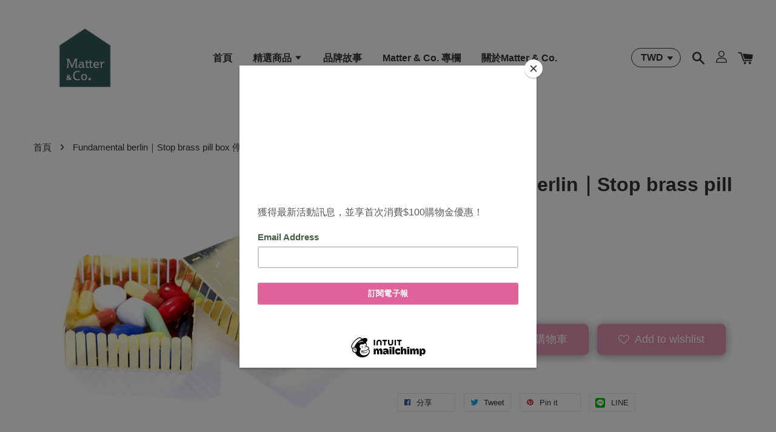

--- FILE ---
content_type: text/html; charset=UTF-8
request_url: https://matterco.easy.co/products/fundamental-berlin-stop-pill-box
body_size: 39068
content:
<!doctype html>
<!--[if lt IE 7]><html class="no-js lt-ie9 lt-ie8 lt-ie7" lang="en"> <![endif]-->
<!--[if IE 7]><html class="no-js lt-ie9 lt-ie8" lang="en"> <![endif]-->
<!--[if IE 8]><html class="no-js lt-ie9" lang="en"> <![endif]-->
<!--[if IE 9 ]><html class="ie9 no-js"> <![endif]-->
<!--[if (gt IE 9)|!(IE)]><!--> <html class="no-js"> <!--<![endif]-->
<head>

  <!-- Basic page needs ================================================== -->
  <meta charset="utf-8">
  <meta http-equiv="X-UA-Compatible" content="IE=edge,chrome=1">

  
  <link rel="icon" href="https://cdn.store-assets.com/s/226483/f/1371791.png" />
  

  <!-- Title and description ================================================== -->
  <title>
  Fundamental berlin｜Stop brass pill box 停止藥盒 &ndash; Matter &amp; Co. 北歐設計家居
  </title>

  
  <meta name="description" content="成人和兒童都會喜歡這本書。 它講述了一個城市的故事，從最初的定居到空間的衛星，在一系列富有想像力的插圖中，專門為色彩而開發，具有自己的節奏和質感。 對於每個玩過模擬城市，文明城市或曾經歷過城市規劃夢想的人來說，這是一個完美的享受。 頁面可以小心地撕掉並作為禮物贈送或固定在牆上。">
  

  <!-- Social meta ================================================== -->
  

  <meta property="og:type" content="product">
  <meta property="og:title" content="Fundamental berlin｜Stop brass pill box 停止藥盒">
  <meta property="og:url" content="https://matterco.easy.co/products/fundamental-berlin-stop-pill-box">
  
  <meta property="og:image" content="https://cdn.store-assets.com/s/226483/i/7763759.jpeg?width=480&format=webp">
  <meta property="og:image:secure_url" content="https://cdn.store-assets.com/s/226483/i/7763759.jpeg?width=480&format=webp">
  
  <meta property="og:image" content="https://cdn.store-assets.com/s/226483/i/7763760.jpeg?width=480&format=webp">
  <meta property="og:image:secure_url" content="https://cdn.store-assets.com/s/226483/i/7763760.jpeg?width=480&format=webp">
  
  <meta property="og:image" content="https://cdn.store-assets.com/s/226483/i/7763761.jpeg?width=480&format=webp">
  <meta property="og:image:secure_url" content="https://cdn.store-assets.com/s/226483/i/7763761.jpeg?width=480&format=webp">
  
  <meta property="og:price:amount" content="725">
  <meta property="og:price:currency" content="TWD">


<meta property="og:description" content="成人和兒童都會喜歡這本書。 它講述了一個城市的故事，從最初的定居到空間的衛星，在一系列富有想像力的插圖中，專門為色彩而開發，具有自己的節奏和質感。 對於每個玩過模擬城市，文明城市或曾經歷過城市規劃夢想的人來說，這是一個完美的享受。 頁面可以小心地撕掉並作為禮物贈送或固定在牆上。">
<meta property="og:site_name" content="Matter &amp; Co. 北歐設計家居">



  <meta name="twitter:card" content="summary">




  <meta name="twitter:title" content="Fundamental berlin｜Stop brass pill box 停止藥盒">
  <meta name="twitter:description" content="
產品特色時尚黃銅收納盒有蓋設計，方便收納藥品、袖扣、首飾、耳環等小物件黃銅金屬材質打造，奪人眼目、與眾不同！幾何造型讓人聯想起老式錄音機的播放、錄音、暫停鍵產品介紹閃亮的金屬小藥盒與眾不同，拿出手就讓人炫目！黃銅材質打造，有蓋設計，更方便收納藥品、袖扣、首飾、耳環等小物件。幾何形狀讓人想起老式錄音機的播放、錄音、暫停鍵。
商品規格&amp;nbsp; &amp;nbsp; &amp;nbsp;產地：義大利&amp;nbsp; ">
  <meta name="twitter:image" content="">
  <meta name="twitter:image:width" content="480">
  <meta name="twitter:image:height" content="480">




  <!-- Helpers ================================================== -->
  <link rel="canonical" href="https://matterco.easy.co/products/fundamental-berlin-stop-pill-box">
  <meta name="viewport" content="width=device-width, initial-scale=1.0, minimum-scale=1.0, maximum-scale=1.0, user-scalable=no">
  <meta name="theme-color" content="">

  <!-- CSS ================================================== -->
  <link href="https://store-themes.easystore.co/226483/themes/1608/assets/timber.css?t=1769014811" rel="stylesheet" type="text/css" media="screen" />
  <link href="https://store-themes.easystore.co/226483/themes/1608/assets/theme.css?t=1769014811" rel="stylesheet" type="text/css" media="screen" />

  




  <script src="//ajax.googleapis.com/ajax/libs/jquery/1.11.0/jquery.min.js" type="text/javascript" ></script>
  <!-- Header hook for plugins ================================================== -->
  
<!-- ScriptTags -->
<script>window.__st={'p': 'product', 'cid': ''};</script><script src='/assets/events.js'></script><script>(function(d,s,id){var js,fjs=d.getElementsByTagName(s)[0];if(d.getElementById(id))return;js=d.createElement(s);js.id=id;js.src='https://connect.facebook.net/zh_TW/sdk/xfbml.customerchat.js#xfbml=1&version=v6.0&autoLogAppEvents=1';fjs.parentNode.insertBefore(js,fjs);}(document,'script','facebook-jssdk'));</script><script>(function(){function asyncLoad(){var urls=['/assets/facebook-pixel.js?v=1.1.1590084417','/assets/traffic.js?v=1','https://apps.easystore.co/facebook-login/script.js?shop=matterco.easy.co','https://apps.easystore.co/instagram-feed/script.js?shop=matterco.easy.co','https://apps.easystore.co/google-analytics/script.js?shop=matterco.easy.co','https://apps.easystore.co/mailchimp/script.js?shop=matterco.easy.co','https://apps.easystore.co/marketplace/shopee-taiwan/script.js?shop=matterco.easy.co'];for(var i=0;i<urls.length;i++){var s=document.createElement('script');s.type='text/javascript';s.async=true;s.src=urls[i];var x=document.getElementsByTagName('script')[0];x.parentNode.insertBefore(s, x);}}window.attachEvent ? window.attachEvent('onload', asyncLoad) : window.addEventListener('load', asyncLoad, false);})();</script>
<!-- /ScriptTags -->


  
<!--[if lt IE 9]>
<script src="//cdnjs.cloudflare.com/ajax/libs/html5shiv/3.7.2/html5shiv.min.js" type="text/javascript" ></script>
<script src="https://store-themes.easystore.co/226483/themes/1608/assets/respond.min.js?t=1769014811" type="text/javascript" ></script>
<link href="https://store-themes.easystore.co/226483/themes/1608/assets/respond-proxy.html" id="respond-proxy" rel="respond-proxy" />
<link href="//matterco.easy.co/search?q=e1200ac684ec500811e60cc80d4d447f" id="respond-redirect" rel="respond-redirect" />
<script src="//matterco.easy.co/search?q=e1200ac684ec500811e60cc80d4d447f" type="text/javascript"></script>
<![endif]-->



  <script src="https://store-themes.easystore.co/226483/themes/1608/assets/modernizr.min.js?t=1769014811" type="text/javascript" ></script>

  
  
  <script>
  (function(i,s,o,g,r,a,m){i['GoogleAnalyticsObject']=r;i[r]=i[r]||function(){
  (i[r].q=i[r].q||[]).push(arguments)},i[r].l=1*new Date();a=s.createElement(o),
  m=s.getElementsByTagName(o)[0];a.async=1;a.src=g;m.parentNode.insertBefore(a,m)
  })(window,document,'script','https://www.google-analytics.com/analytics.js','ga');

  ga('create', '', 'auto','myTracker');
  ga('myTracker.send', 'pageview');

  </script>
  
<!-- Snippet:global/head: Instagram Feed -->
<link rel="stylesheet" href="https://apps.easystore.co/assets/css/instagram-feed/insta-feed-style.css">
<!-- /Snippet -->

<!-- Snippet:global/head: Google Search Console -->
<meta name="google-site-verification" content="abc123">
<!-- /Snippet -->

<!-- Snippet:global/head: 蝦皮購物 Shopee Taiwan -->
<link type="text/css" rel="stylesheet" href="https://apps.easystore.co/assets/css/marketplace/main.css?v1.71">
<!-- /Snippet -->

<!-- Snippet:global/head: Site Verification -->
<meta name="google-site-verification" content="CGysQ6E5M5ggu3U4D4wrAci0l-hohHy-WHxt7PKMOFE" />
<!-- /Snippet -->

</head>

<body id="fundamental-berlin---stop-brass-pill-box-------------" class="template-product  has-sticky-btm-bar" >

  <ul id="MobileNav" class="mobile-nav large--hide">

  
  
  <li class="mobile-nav__link" aria-haspopup="true">
    
    <a href="/" >
      首頁
    </a>
    
  </li>
  
  
  <li class="mobile-nav__link" aria-haspopup="true">
    
    
    <a href="/collections/all" class="mobile-nav__parent-link">
      精選商品
    </a>
    <span class="mobile-nav__sublist-trigger">
      <span class="icon-fallback-text mobile-nav__sublist-expand">
  <span class="icon icon-plus" aria-hidden="true"></span>
  <span class="fallback-text">+</span>
</span>
<span class="icon-fallback-text mobile-nav__sublist-contract">
  <span class="icon icon-minus" aria-hidden="true"></span>
  <span class="fallback-text">-</span>
</span>

    </span>
    <ul class="mobile-nav__sublist">
      
      
      <li class="mobile-nav__sublist-link" aria-haspopup="true">
        
        <a href="/collections/本季新品" >
          熱賣商品
        </a>
        
      </li>
      
      
      <li class="mobile-nav__sublist-link" aria-haspopup="true">
        
        <a href="/collections/交換禮物首選" >
          送禮優惠組
        </a>
        
      </li>
      
      
      <li class="mobile-nav__sublist-link" aria-haspopup="true">
        
        
        <a href="/collections/furniture" class="mobile-nav__parent-link">
          傢具
        </a>
        <span class="mobile-nav__sublist-trigger"><span class="icon-fallback-text mobile-nav__sublist-expand">
  <span class="icon icon-plus" aria-hidden="true"></span>
  <span class="fallback-text">+</span>
</span>
<span class="icon-fallback-text mobile-nav__sublist-contract">
  <span class="icon icon-minus" aria-hidden="true"></span>
  <span class="fallback-text">-</span>
</span>
</span>
        <ul class="mobile-nav__sublist"> 
          
          
          <li class="mobile-nav__sublist-link" aria-haspopup="true">
            
            <a href="/collections/lighting" >
              燈具
            </a>
            
          </li>
          
          
          <li class="mobile-nav__sublist-link" aria-haspopup="true">
            
            <a href="/collections/桌子-1" >
              桌子
            </a>
            
          </li>
          
          
          <li class="mobile-nav__sublist-link" aria-haspopup="true">
            
            <a href="/collections/chairs" >
              椅子
            </a>
            
          </li>
          
          
          <li class="mobile-nav__sublist-link" aria-haspopup="true">
            
            <a href="/collections/cabinets" >
              收納
            </a>
            
          </li>
          
        </ul>
        
      </li>
      
      
      <li class="mobile-nav__sublist-link" aria-haspopup="true">
        
        
        <a href="/collections/forhome" class="mobile-nav__parent-link">
          家飾用品
        </a>
        <span class="mobile-nav__sublist-trigger"><span class="icon-fallback-text mobile-nav__sublist-expand">
  <span class="icon icon-plus" aria-hidden="true"></span>
  <span class="fallback-text">+</span>
</span>
<span class="icon-fallback-text mobile-nav__sublist-contract">
  <span class="icon icon-minus" aria-hidden="true"></span>
  <span class="fallback-text">-</span>
</span>
</span>
        <ul class="mobile-nav__sublist"> 
          
          
          <li class="mobile-nav__sublist-link" aria-haspopup="true">
            
            <a href="/collections/textile" >
              布料織品
            </a>
            
          </li>
          
          
          <li class="mobile-nav__sublist-link" aria-haspopup="true">
            
            <a href="/collections/stationary" >
              書房文具
            </a>
            
          </li>
          
          
          <li class="mobile-nav__sublist-link" aria-haspopup="true">
            
            <a href="/collections/tableware" >
              廚房餐桌
            </a>
            
          </li>
          
          
          <li class="mobile-nav__sublist-link" aria-haspopup="true">
            
            <a href="/collections/vases" >
              花器燭台
            </a>
            
          </li>
          
          
          <li class="mobile-nav__sublist-link" aria-haspopup="true">
            
            <a href="/collections/organization" >
              收納小物
            </a>
            
          </li>
          
          
          <li class="mobile-nav__sublist-link" aria-haspopup="true">
            
            <a href="/collections/homewares" >
              生活小物
            </a>
            
          </li>
          
        </ul>
        
      </li>
      
      
      <li class="mobile-nav__sublist-link" aria-haspopup="true">
        
        <a href="/collections/kids" >
          親子兒童
        </a>
        
      </li>
      
      
      <li class="mobile-nav__sublist-link" aria-haspopup="true">
        
        <a href="/collections/giftsets" >
          禮品組合
        </a>
        
      </li>
      
      
      <li class="mobile-nav__sublist-link" aria-haspopup="true">
        
        <a href="/collections/giftwrapping" >
          禮品包裝
        </a>
        
      </li>
      
      
      <li class="mobile-nav__sublist-link" aria-haspopup="true">
        
        
        <a href="/collections/brands" class="mobile-nav__parent-link">
          品牌精選
        </a>
        <span class="mobile-nav__sublist-trigger"><span class="icon-fallback-text mobile-nav__sublist-expand">
  <span class="icon icon-plus" aria-hidden="true"></span>
  <span class="fallback-text">+</span>
</span>
<span class="icon-fallback-text mobile-nav__sublist-contract">
  <span class="icon icon-minus" aria-hidden="true"></span>
  <span class="fallback-text">-</span>
</span>
</span>
        <ul class="mobile-nav__sublist"> 
          
          
          <li class="mobile-nav__sublist-link" aria-haspopup="true">
            
            
            <a href="/collections/hay" class="mobile-nav__parent-link">
              HAY
            </a>
            <span class="mobile-nav__sublist-trigger"><span class="icon-fallback-text mobile-nav__sublist-expand">
  <span class="icon icon-plus" aria-hidden="true"></span>
  <span class="fallback-text">+</span>
</span>
<span class="icon-fallback-text mobile-nav__sublist-contract">
  <span class="icon icon-minus" aria-hidden="true"></span>
  <span class="fallback-text">-</span>
</span>
</span>
            <ul class="mobile-nav__sublist">
              
              <li class="mobile-nav__sublist-link">
                <a href="/collections/hay-furniture">HAY傢俱</a>
              </li>
              
              <li class="mobile-nav__sublist-link">
                <a href="/collections/hay-accessories">HAY家飾</a>
              </li>
              
            </ul>
            
          </li>
          
          
          <li class="mobile-nav__sublist-link" aria-haspopup="true">
            
            <a href="/collections/kartell" >
              Kartell
            </a>
            
          </li>
          
          
          <li class="mobile-nav__sublist-link" aria-haspopup="true">
            
            <a href="/collections/fabelab" >
              Fabelab
            </a>
            
          </li>
          
          
          <li class="mobile-nav__sublist-link" aria-haspopup="true">
            
            <a href="/collections/kauniste" >
              Kauniste
            </a>
            
          </li>
          
          
          <li class="mobile-nav__sublist-link" aria-haspopup="true">
            
            <a href="/collections/fundamental-berlin" >
              Fundamental Berlin
            </a>
            
          </li>
          
          
          <li class="mobile-nav__sublist-link" aria-haspopup="true">
            
            <a href="/collections/oohh" >
              OOhh
            </a>
            
          </li>
          
          
          <li class="mobile-nav__sublist-link" aria-haspopup="true">
            
            <a href="/collections/write-sketch-and" >
              Write Sketch ＆
            </a>
            
          </li>
          
          
          <li class="mobile-nav__sublist-link" aria-haspopup="true">
            
            <a href="/collections/verso-design" >
              Verso Design
            </a>
            
          </li>
          
          
          <li class="mobile-nav__sublist-link" aria-haspopup="true">
            
            <a href="/collections/just-dutch" >
              Just Dutch
            </a>
            
          </li>
          
          
          <li class="mobile-nav__sublist-link" aria-haspopup="true">
            
            <a href="/collections/bopomofo" >
              Bopomofo
            </a>
            
          </li>
          
          
          <li class="mobile-nav__sublist-link" aria-haspopup="true">
            
            <a href="/collections/lapuan-kankurit" >
              Lapuan Kankurit
            </a>
            
          </li>
          
          
          <li class="mobile-nav__sublist-link" aria-haspopup="true">
            
            <a href="/collections/mifuko" >
              mifuko
            </a>
            
          </li>
          
          
          <li class="mobile-nav__sublist-link" aria-haspopup="true">
            
            <a href="/collections/fiona-walker" >
              Fiona Walker
            </a>
            
          </li>
          
        </ul>
        
      </li>
      
      
      <li class="mobile-nav__sublist-link" aria-haspopup="true">
        
        <a href="/collections/陳列品出清" >
          陳列品出清
        </a>
        
      </li>
      
    </ul>
    
  </li>
  
  
  <li class="mobile-nav__link" aria-haspopup="true">
    
    <a href="/blogs/brands" >
      品牌故事
    </a>
    
  </li>
  
  
  <li class="mobile-nav__link" aria-haspopup="true">
    
    <a href="/blogs/blog" >
      Matter & Co. 專欄
    </a>
    
  </li>
  
  
  <li class="mobile-nav__link" aria-haspopup="true">
    
    <a href="/pages/who-are-we" >
      關於Matter & Co.
    </a>
    
  </li>
  

  

  
  
  
  <li class="mobile-nav__link">
    <a href="/account/login">登入</a>
  </li>
  
  <li class="mobile-nav__link">
    <a href="/account/register">註冊</a>
  </li>
  
  
  
  
  
    <li class="mobile-nav__link">
      


<label class="currency-picker__wrapper">
  <!-- <span class="currency-picker__label">Pick a currency</span> -->
  <select class="currency-picker" name="currencies" style="display: inline; width: auto; vertical-align: inherit;">
  <option value="TWD" selected="selected">TWD</option>
  
    
  
    
    <option value="SGD">SGD</option>
    
  
    
    <option value="HKD">HKD</option>
    
  
    
  
  </select>
</label>





    </li>
  
  
  <li class="mobile-nav__link header-bar__search-wrapper">
    
    <div class="header-bar__module header-bar__search">
      
  <a class="popup-with-form medium-down--hide" href="#test-form">
    <span class="icon icon-search" aria-hidden="true"></span>
  </a>
  <form action="/search" method="get" class="header-bar__search-form clearfix large--hide" role="search">
    
    <button type="submit" class="btn icon-fallback-text header-bar__search-submit">
      <span class="icon icon-search" aria-hidden="true"></span>
      <span class="fallback-text">搜尋</span>
    </button>
    <input type="search" name="q" value="" aria-label="搜尋" class="header-bar__search-input" placeholder="搜尋" autocomplete="off">
    <div class="dropdown" id="searchDropdown"></div>
    <input type="hidden" name="search_history" id="search_history">
  </form>



<!-- form itself -->
<div id="test-form" class="white-popup-block mfp-hide popup-search">
  <div class="popup-search-content">
    <form action="/search" method="get" class="input-group search-bar" role="search">
      
      <input type="search" name="q" value="" placeholder="搜尋" class="input-group-field" aria-label="搜尋" placeholder="搜尋" autocomplete="off">
      <div class="dropdown" id="searchDropdown"></div>
      <input type="hidden" name="search_history" id="search_history">
      <span class="input-group-btn">
        <button type="submit" class="btn icon-fallback-text">
          <span class="icon icon-search" aria-hidden="true"></span>
          <span class="fallback-text">搜尋</span>
        </button>
      </span>
    </form>
  </div>
</div>

<script src="https://store-themes.easystore.co/226483/themes/1608/assets/magnific-popup.min.js?t=1769014811" type="text/javascript" ></script>
<script>
$(document).ready(function() {
	$('.popup-with-form').magnificPopup({
		type: 'inline',
		preloader: false,
		focus: '#name',
      	mainClass: 'popup-search-bg-wrapper',

		// When elemened is focused, some mobile browsers in some cases zoom in
		// It looks not nice, so we disable it:
		callbacks: {
			beforeOpen: function() {
				if($(window).width() < 700) {
					this.st.focus = false;
				} else {
					this.st.focus = '#name';
				}
			}
		}
	});
  	$('.popup-search-content').click(function(event) {
      	if($(event.target).attr('class') == "popup-search-content") {
          $.magnificPopup.close();
        }
    });
});
</script>


<script>
  var _search_history_listings = ""
  if(_search_history_listings != "") localStorage.setItem('searchHistory', JSON.stringify(_search_history_listings));

  function clearAll() {
    localStorage.removeItem('searchHistory');
  
    var customer = "";
    if(customer) {
      // Your logic to clear all data or call an endpoint
      fetch('/account/search_histories', {
          method: 'DELETE',
          headers: {
            "Content-Type": "application/json",
            "X-Requested-With": "XMLHttpRequest"
          },
          body: JSON.stringify({
            _token: "t9MPMeKfF751EK9QjLWZr2wiVJRMUmC6VOBuM7HQ"
          }),
      })
      .then(response => response.json())
    }
  }
  // End - store view history in local storage
  
  // search history dropdown  
  var searchInputs = document.querySelectorAll('input[type=search]');
  
  if(searchInputs.length > 0) {
    
    searchInputs.forEach((searchInput)=>{
    
      searchInput.addEventListener('focus', function() {
        var searchDropdown = searchInput.closest('form').querySelector('#searchDropdown');
        searchDropdown.innerHTML = ''; // Clear existing items
  
        // retrieve data from local storage
        var searchHistoryData = JSON.parse(localStorage.getItem('searchHistory')) || [];
  
        // Convert JSON to string
        var search_history_json = JSON.stringify(searchHistoryData);
  
        // Set the value of the hidden input
        searchInput.closest('form').querySelector("#search_history").value = search_history_json;
  
        // create dropdown items
        var clearAllItem = document.createElement('div');
        clearAllItem.className = 'dropdown-item clear-all';
        clearAllItem.textContent = 'Clear';
        clearAllItem.addEventListener('click', function() {
            clearAll();
            searchDropdown.style.display = 'none';
            searchInput.classList.remove('is-focus');
        });
        searchDropdown.appendChild(clearAllItem);
  
        // create dropdown items
        searchHistoryData.forEach(function(item) {
          var dropdownItem = document.createElement('div');
          dropdownItem.className = 'dropdown-item';
          dropdownItem.textContent = item.term;
          dropdownItem.addEventListener('click', function() {
            searchInput.value = item.term;
            searchDropdown.style.display = 'none';
          });
          searchDropdown.appendChild(dropdownItem);
        });
  
        if(searchHistoryData.length > 0){
          // display the dropdown
          searchInput.classList.add('is-focus');
          document.body.classList.add('search-input-focus');
          searchDropdown.style.display = 'block';
        }
      });
  
      searchInput.addEventListener("focusout", (event) => {
        var searchDropdown = searchInput.closest('form').querySelector('#searchDropdown');
        searchInput.classList.remove('is-focus');
        searchDropdown.classList.add('transparent');
        setTimeout(()=>{
          searchDropdown.style.display = 'none';
          searchDropdown.classList.remove('transparent');
          document.body.classList.remove('search-input-focus');
        }, 400);
      });
    })
  }
  // End - search history dropdown
</script>
    </div>
    
  </li>
  
  
</ul>
<div id="MobileNavOutside" class="mobile-nav-outside"></div>


<div id="PageContainer" class="page-container">
  
<!-- Snippet:global/body_start: Console Extension -->
<div id='es_console' style='display: none;'>226483</div>
<!-- /Snippet -->
<link href="/assets/css/wishlist.css?v1.02" rel="stylesheet" type="text/css" media="screen" />
<link rel="stylesheet" href="https://cdnjs.cloudflare.com/ajax/libs/font-awesome/4.5.0/css/font-awesome.min.css">

<script src="/assets/js/wishlist/wishlist.js" type="text/javascript"></script>
  
    <style>
  .search-modal__form{
    position: relative;
  }
  
  .dropdown-wrapper {
    position: relative;
  }
  
  .dropdown-wrapper:hover .dropdown {
    display: block;
  }
  
  .header-icon-nav .dropdown {
    left: -80px;
  }
  
  .dropdown {
    display: none;
    position: absolute;
    top: 100%;
    left: 0px;
    width: 100%;
    padding: 8px;
    background-color: #fff;
    z-index: 1000;
    border-radius: 5px;
    border: 1px solid rgba(var(--color-foreground), 1);
    border-top: none;
    overflow-x: hidden;
    overflow-y: auto;
    max-height: 350px;
    min-width: 150px;
    box-shadow: 0 0 5px rgba(0,0,0,0.1);
  }
    
  .dropdown a{
    text-decoration: none;
    color: #000 !important;
  }
  
  .dropdown-item {
    padding: 0.4rem 2rem;
    cursor: pointer;
    line-height: 1.4;
    overflow: hidden;
    text-overflow: ellipsis;
    white-space: nowrap;
  }
  
  .dropdown-item:hover{
    background-color: #f3f3f3;
  }
  
  .search__input.is-focus{
    border-radius: 15px;
    border-bottom-left-radius: 0;
    border-bottom-right-radius: 0;
    border: 1px solid rgba(var(--color-foreground), 1);
    border-bottom: none;
    box-shadow: none;
  }
  
  .clear-all {
    text-align: right;
    padding: 0 2rem 0.2rem;
    line-height: 1;
    font-size: 70%;
    margin-bottom: -2px;
  }
  
  .clear-all:hover{
    background-color: #fff;
  }
  
  .referral-notification {
    position: absolute;
    top: 100%;
    right: -12px;
    background: white;
    border: 1px solid #e0e0e0;
    border-radius: 8px;
    box-shadow: 0 4px 12px rgba(0, 0, 0, 0.15);
    width: 280px;
    z-index: 1000;
    padding: 16px;
    margin-top: 8px;
    font-size: 14px;
    line-height: 1.4;
  }
  
  .referral-notification::before {
    content: '';
    position: absolute;
    top: -8px;
    right: 20px;
    width: 0;
    height: 0;
    border-left: 8px solid transparent;
    border-right: 8px solid transparent;
    border-bottom: 8px solid white;
  }
  
  .referral-notification::after {
    content: '';
    position: absolute;
    top: -9px;
    right: 20px;
    width: 0;
    height: 0;
    border-left: 8px solid transparent;
    border-right: 8px solid transparent;
    border-bottom: 8px solid #e0e0e0;
  }
  
  .referral-notification h4 {
    margin: 0 0 8px 0;
    color: #2196F3;
    font-size: 16px;
    font-weight: 600;
  }
  
  .referral-notification p {
    margin: 0 0 12px 0;
    color: #666;
  }
  
  .referral-notification .referral-code {
    background: #f5f5f5;
    padding: 8px;
    border-radius: 4px;
    font-family: monospace;
    font-size: 13px;
    text-align: center;
    margin: 8px 0;
    border: 1px solid #ddd;
  }
  
  .referral-notification .close-btn {
    position: absolute;
    top: 8px;
    right: 8px;
    background: none;
    border: none;
    font-size: 18px;
    color: #999;
    cursor: pointer;
    padding: 0;
    width: 20px;
    height: 20px;
    line-height: 1;
  }
  
  .referral-notification .close-btn:hover {
    color: #333;
  }
  
  .referral-notification .action-btn {
    background: #2196F3;
    color: white;
    border: none;
    padding: 8px 16px;
    border-radius: 4px;
    cursor: pointer;
    font-size: 12px;
    margin-right: 8px;
    margin-top: 8px;
  }
  
  .referral-notification .action-btn:hover {
    background: #1976D2;
  }
  
  .referral-notification .dismiss-btn {
    background: transparent;
    color: #666;
    border: 1px solid #ddd;
    padding: 8px 16px;
    border-radius: 4px;
    cursor: pointer;
    font-size: 12px;
    margin-top: 8px;
  }
  
  .referral-notification .dismiss-btn:hover {
    background: #f5f5f5;
  }
  .referral-modal__dialog {
    transform: translate(-50%, 0);
    transition: transform var(--duration-default) ease, visibility 0s;
    z-index: 10000;
    position: fixed;
    top: 20vh;
    left: 50%;
    width: 100%;
    max-width: 350px;
    box-shadow: 0 4px 12px rgba(0, 0, 0, 0.15);
    border-radius: 12px;
    background-color: #fff;
    color: #000;
    padding: 20px;
    text-align: center;
  }
  .modal-overlay.referral-modal-overlay {
    position: fixed;
    top: 0;
    left: 0;
    width: 100%;
    height: 100%;
    background-color: rgba(0, 0, 0, 0.7);
    z-index: 2001;
    display: block;
    opacity: 1;
    transition: opacity var(--duration-default) ease, visibility 0s;
  }
</style>

<header class="header-bar  sticky-topbar">
  <div class="header-bg-wrapper">
    <div class="header-wrapper wrapper">
      <!--  Mobile hamburger  -->
      <div class="large--hide">
        <button type="button" class="mobile-nav-trigger" id="MobileNavTrigger">
          <span class="icon icon-hamburger" aria-hidden="true"></span>
        </button>
      </div>

      <div class="logo-header" role="banner">

              
                    <div class="h1 site-header__logo" itemscope itemtype="http://schema.org/Organization">
              
                    

                      
                          
                            <a href="/" class="logo-wrapper" itemprop="url">
                              <img src="https://cdn.store-assets.com/s/226483/f/3316132.png?width=350&format=webp" alt="Matter &amp; Co. 北歐設計家居" itemprop="logo">
                            </a>
                          
                      

                    
              
                </div>
              

      </div>

      <div class="header-nav-bar medium-down--hide">
          
<ul class="site-nav large--text-center" id="AccessibleNav">
  
    
    
      <li >
        <a href="/"  class="site-nav__link">首頁</a>
      </li>
    
  
    
    
      
      <li class="site-nav--has-dropdown" aria-haspopup="true">
        <a href="/collections/all"  class="site-nav__link">
          精選商品
          <span class="icon-fallback-text">
            <span class="icon icon-arrow-down" aria-hidden="true"></span>
          </span>
        </a>
        <ul class="site-nav__dropdown">
          
            
            
              <li >
                <a href="/collections/本季新品"  class="site-nav__link">熱賣商品</a>
              </li>
            
          
            
            
              <li >
                <a href="/collections/交換禮物首選"  class="site-nav__link">送禮優惠組</a>
              </li>
            
          
            
            
              
              <li class="site-nav--has-dropdown">
                <a href="/collections/furniture"  class="site-nav__link">
                  傢具
                  <span class="icon-fallback-text">
                    <span class="icon icon-arrow-right" aria-hidden="true"></span>
                  </span>
                </a>
                <ul class="site-nav__dropdown">
                  
                    
                    
                      <li >
                        <a href="/collections/lighting"  class="site-nav__link">燈具</a>
                      </li>
                    
                  
                    
                    
                      <li >
                        <a href="/collections/桌子-1"  class="site-nav__link">桌子</a>
                      </li>
                    
                  
                    
                    
                      <li >
                        <a href="/collections/chairs"  class="site-nav__link">椅子</a>
                      </li>
                    
                  
                    
                    
                      <li >
                        <a href="/collections/cabinets"  class="site-nav__link">收納</a>
                      </li>
                    
                  
                </ul>
              </li>
            
          
            
            
              
              <li class="site-nav--has-dropdown">
                <a href="/collections/forhome"  class="site-nav__link">
                  家飾用品
                  <span class="icon-fallback-text">
                    <span class="icon icon-arrow-right" aria-hidden="true"></span>
                  </span>
                </a>
                <ul class="site-nav__dropdown">
                  
                    
                    
                      <li >
                        <a href="/collections/textile"  class="site-nav__link">布料織品</a>
                      </li>
                    
                  
                    
                    
                      <li >
                        <a href="/collections/stationary"  class="site-nav__link">書房文具</a>
                      </li>
                    
                  
                    
                    
                      <li >
                        <a href="/collections/tableware"  class="site-nav__link">廚房餐桌</a>
                      </li>
                    
                  
                    
                    
                      <li >
                        <a href="/collections/vases"  class="site-nav__link">花器燭台</a>
                      </li>
                    
                  
                    
                    
                      <li >
                        <a href="/collections/organization"  class="site-nav__link">收納小物</a>
                      </li>
                    
                  
                    
                    
                      <li >
                        <a href="/collections/homewares"  class="site-nav__link">生活小物</a>
                      </li>
                    
                  
                </ul>
              </li>
            
          
            
            
              <li >
                <a href="/collections/kids"  class="site-nav__link">親子兒童</a>
              </li>
            
          
            
            
              <li >
                <a href="/collections/giftsets"  class="site-nav__link">禮品組合</a>
              </li>
            
          
            
            
              <li >
                <a href="/collections/giftwrapping"  class="site-nav__link">禮品包裝</a>
              </li>
            
          
            
            
              
              <li class="site-nav--has-dropdown">
                <a href="/collections/brands"  class="site-nav__link">
                  品牌精選
                  <span class="icon-fallback-text">
                    <span class="icon icon-arrow-right" aria-hidden="true"></span>
                  </span>
                </a>
                <ul class="site-nav__dropdown">
                  
                    
                    
                      
                      <li class="site-nav--has-dropdown">
                        <a href="/collections/hay"  class="site-nav__link">
                          HAY
                          <span class="icon-fallback-text">
                            <span class="icon icon-arrow-right" aria-hidden="true"></span>
                          </span>
                        </a>
                        <ul class="site-nav__dropdown">
                          
                            <li>
                              <a href="/collections/hay-furniture"  class="site-nav__link">HAY傢俱</a>
                            </li>
                          
                            <li>
                              <a href="/collections/hay-accessories"  class="site-nav__link">HAY家飾</a>
                            </li>
                          
                        </ul>
                      </li>
                    
                  
                    
                    
                      <li >
                        <a href="/collections/kartell"  class="site-nav__link">Kartell</a>
                      </li>
                    
                  
                    
                    
                      <li >
                        <a href="/collections/fabelab"  class="site-nav__link">Fabelab</a>
                      </li>
                    
                  
                    
                    
                      <li >
                        <a href="/collections/kauniste"  class="site-nav__link">Kauniste</a>
                      </li>
                    
                  
                    
                    
                      <li >
                        <a href="/collections/fundamental-berlin"  class="site-nav__link">Fundamental Berlin</a>
                      </li>
                    
                  
                    
                    
                      <li >
                        <a href="/collections/oohh"  class="site-nav__link">OOhh</a>
                      </li>
                    
                  
                    
                    
                      <li >
                        <a href="/collections/write-sketch-and"  class="site-nav__link">Write Sketch ＆</a>
                      </li>
                    
                  
                    
                    
                      <li >
                        <a href="/collections/verso-design"  class="site-nav__link">Verso Design</a>
                      </li>
                    
                  
                    
                    
                      <li >
                        <a href="/collections/just-dutch"  class="site-nav__link">Just Dutch</a>
                      </li>
                    
                  
                    
                    
                      <li >
                        <a href="/collections/bopomofo"  class="site-nav__link">Bopomofo</a>
                      </li>
                    
                  
                    
                    
                      <li >
                        <a href="/collections/lapuan-kankurit"  class="site-nav__link">Lapuan Kankurit</a>
                      </li>
                    
                  
                    
                    
                      <li >
                        <a href="/collections/mifuko"  class="site-nav__link">mifuko</a>
                      </li>
                    
                  
                    
                    
                      <li >
                        <a href="/collections/fiona-walker"  class="site-nav__link">Fiona Walker</a>
                      </li>
                    
                  
                </ul>
              </li>
            
          
            
            
              <li >
                <a href="/collections/陳列品出清"  class="site-nav__link">陳列品出清</a>
              </li>
            
          
        </ul>
      </li>
    
  
    
    
      <li >
        <a href="/blogs/brands"  class="site-nav__link">品牌故事</a>
      </li>
    
  
    
    
      <li >
        <a href="/blogs/blog"  class="site-nav__link">Matter & Co. 專欄</a>
      </li>
    
  
    
    
      <li >
        <a href="/pages/who-are-we"  class="site-nav__link">關於Matter & Co.</a>
      </li>
    
  
  
  
      
        
          
        
          
        
      
  
  
  
</ul>

      </div>

      <div class="desktop-header-nav medium-down--hide">


        <div class="header-subnav">
          


<label class="currency-picker__wrapper">
  <!-- <span class="currency-picker__label">Pick a currency</span> -->
  <select class="currency-picker" name="currencies" style="display: inline; width: auto; vertical-align: inherit;">
  <option value="TWD" selected="selected">TWD</option>
  
    
  
    
    <option value="SGD">SGD</option>
    
  
    
    <option value="HKD">HKD</option>
    
  
    
  
  </select>
</label>







          <div class="header-icon-nav">

                

                


                
                  
                    <div class="header-bar__module">
                      
  <a class="popup-with-form medium-down--hide" href="#test-form">
    <span class="icon icon-search" aria-hidden="true"></span>
  </a>
  <form action="/search" method="get" class="header-bar__search-form clearfix large--hide" role="search">
    
    <button type="submit" class="btn icon-fallback-text header-bar__search-submit">
      <span class="icon icon-search" aria-hidden="true"></span>
      <span class="fallback-text">搜尋</span>
    </button>
    <input type="search" name="q" value="" aria-label="搜尋" class="header-bar__search-input" placeholder="搜尋" autocomplete="off">
    <div class="dropdown" id="searchDropdown"></div>
    <input type="hidden" name="search_history" id="search_history">
  </form>



<!-- form itself -->
<div id="test-form" class="white-popup-block mfp-hide popup-search">
  <div class="popup-search-content">
    <form action="/search" method="get" class="input-group search-bar" role="search">
      
      <input type="search" name="q" value="" placeholder="搜尋" class="input-group-field" aria-label="搜尋" placeholder="搜尋" autocomplete="off">
      <div class="dropdown" id="searchDropdown"></div>
      <input type="hidden" name="search_history" id="search_history">
      <span class="input-group-btn">
        <button type="submit" class="btn icon-fallback-text">
          <span class="icon icon-search" aria-hidden="true"></span>
          <span class="fallback-text">搜尋</span>
        </button>
      </span>
    </form>
  </div>
</div>

<script src="https://store-themes.easystore.co/226483/themes/1608/assets/magnific-popup.min.js?t=1769014811" type="text/javascript" ></script>
<script>
$(document).ready(function() {
	$('.popup-with-form').magnificPopup({
		type: 'inline',
		preloader: false,
		focus: '#name',
      	mainClass: 'popup-search-bg-wrapper',

		// When elemened is focused, some mobile browsers in some cases zoom in
		// It looks not nice, so we disable it:
		callbacks: {
			beforeOpen: function() {
				if($(window).width() < 700) {
					this.st.focus = false;
				} else {
					this.st.focus = '#name';
				}
			}
		}
	});
  	$('.popup-search-content').click(function(event) {
      	if($(event.target).attr('class') == "popup-search-content") {
          $.magnificPopup.close();
        }
    });
});
</script>


<script>
  var _search_history_listings = ""
  if(_search_history_listings != "") localStorage.setItem('searchHistory', JSON.stringify(_search_history_listings));

  function clearAll() {
    localStorage.removeItem('searchHistory');
  
    var customer = "";
    if(customer) {
      // Your logic to clear all data or call an endpoint
      fetch('/account/search_histories', {
          method: 'DELETE',
          headers: {
            "Content-Type": "application/json",
            "X-Requested-With": "XMLHttpRequest"
          },
          body: JSON.stringify({
            _token: "t9MPMeKfF751EK9QjLWZr2wiVJRMUmC6VOBuM7HQ"
          }),
      })
      .then(response => response.json())
    }
  }
  // End - store view history in local storage
  
  // search history dropdown  
  var searchInputs = document.querySelectorAll('input[type=search]');
  
  if(searchInputs.length > 0) {
    
    searchInputs.forEach((searchInput)=>{
    
      searchInput.addEventListener('focus', function() {
        var searchDropdown = searchInput.closest('form').querySelector('#searchDropdown');
        searchDropdown.innerHTML = ''; // Clear existing items
  
        // retrieve data from local storage
        var searchHistoryData = JSON.parse(localStorage.getItem('searchHistory')) || [];
  
        // Convert JSON to string
        var search_history_json = JSON.stringify(searchHistoryData);
  
        // Set the value of the hidden input
        searchInput.closest('form').querySelector("#search_history").value = search_history_json;
  
        // create dropdown items
        var clearAllItem = document.createElement('div');
        clearAllItem.className = 'dropdown-item clear-all';
        clearAllItem.textContent = 'Clear';
        clearAllItem.addEventListener('click', function() {
            clearAll();
            searchDropdown.style.display = 'none';
            searchInput.classList.remove('is-focus');
        });
        searchDropdown.appendChild(clearAllItem);
  
        // create dropdown items
        searchHistoryData.forEach(function(item) {
          var dropdownItem = document.createElement('div');
          dropdownItem.className = 'dropdown-item';
          dropdownItem.textContent = item.term;
          dropdownItem.addEventListener('click', function() {
            searchInput.value = item.term;
            searchDropdown.style.display = 'none';
          });
          searchDropdown.appendChild(dropdownItem);
        });
  
        if(searchHistoryData.length > 0){
          // display the dropdown
          searchInput.classList.add('is-focus');
          document.body.classList.add('search-input-focus');
          searchDropdown.style.display = 'block';
        }
      });
  
      searchInput.addEventListener("focusout", (event) => {
        var searchDropdown = searchInput.closest('form').querySelector('#searchDropdown');
        searchInput.classList.remove('is-focus');
        searchDropdown.classList.add('transparent');
        setTimeout(()=>{
          searchDropdown.style.display = 'none';
          searchDropdown.classList.remove('transparent');
          document.body.classList.remove('search-input-focus');
        }, 400);
      });
    })
  }
  // End - search history dropdown
</script>
                    </div>
                  
                




                
                  <div class="header-bar__module dropdown-wrapper">
                    
                      <a href="/account/login">



    <svg class="svg-icon" id="Layer_1" data-name="Layer 1" xmlns="http://www.w3.org/2000/svg" viewBox="0 0 100 100"><title>icon-profile</title><path d="M50,51.8A24.4,24.4,0,1,0,25.6,27.4,24.43,24.43,0,0,0,50,51.8ZM50,10A17.4,17.4,0,1,1,32.6,27.4,17.43,17.43,0,0,1,50,10Z"/><path d="M62.66,57.66H37.34a30.54,30.54,0,0,0-30.5,30.5V93.5a3.5,3.5,0,0,0,3.5,3.5H89.66a3.5,3.5,0,0,0,3.5-3.5V88.16A30.54,30.54,0,0,0,62.66,57.66ZM86.16,90H13.84V88.16a23.53,23.53,0,0,1,23.5-23.5H62.66a23.53,23.53,0,0,1,23.5,23.5Z"/></svg>

  
</a>

                      <!-- Referral Notification Popup for Desktop -->
                      <div id="referralNotification" class="referral-notification" style="display: none;">
                        <button class="close-btn" onclick="dismissReferralNotification()">&times;</button>
                        <div style="text-align: center; margin-bottom: 16px;">
                          <div style="width: 100px; height: 100px; margin: 0 auto;">
                            <img src="https://resources.easystore.co/storefront/icons/channels/vector_referral_program.svg">
                          </div>
                        </div>
                        <p id="referralSignupMessage" style="text-align: center; font-size: 14px; color: #666; margin: 0 0 20px 0;">
                          您的好友送您   回饋金！立即註冊領取。
                        </p>
                        <div style="text-align: center;">
                          <button class="btn" onclick="goToSignupPage()" style="width: 100%; color: #fff;">
                            註冊
                          </button>
                        </div>
                      </div>
                    
                  </div>
                

                <div class="header-bar__module cart-page-link-wrapper">
                  <span class="header-bar__sep" aria-hidden="true"></span>
                  <a class="CartDrawerTrigger cart-page-link">
                    <span class="icon icon-cart header-bar__cart-icon" aria-hidden="true"></span>
                    <span class="cart-count header-bar__cart-count hidden-count">0</span>
                  </a>
                </div>


                
                  
                


          </div>
        </div>



      </div>



      <!--  Mobile cart  -->
      <div class="large--hide">
        <a class="CartDrawerTrigger cart-page-link mobile-cart-page-link">
          <span class="icon icon-cart header-bar__cart-icon" aria-hidden="true"></span>
          <span class="cart-count  hidden-count">0</span>
        </a>
      </div>

    </div>
  </div>
</header>






    
    <main class="wrapper main-content" role="main">
      <div class="grid">
          <div class="grid__item">
            
  
            
<div itemscope itemtype="http://schema.org/Product">

  <meta itemprop="url" content="https://matterco.easy.co/products/fundamental-berlin-stop-pill-box">
  <meta itemprop="image" content="https://cdn.store-assets.com/s/226483/i/7763759.jpeg?width=480&format=webp">

  <div class="section-header section-header--breadcrumb">
    
<nav class="breadcrumb" role="navigation" aria-label="breadcrumbs">
  <a href="/" title="返回到首頁">首頁</a>

  

    
    <span aria-hidden="true" class="breadcrumb__sep">&rsaquo;</span>
    <span>Fundamental berlin｜Stop brass pill box 停止藥盒</span>

  
</nav>


  </div>

  <div class="product-single">
    <div class="grid product-single__hero">
      <div class="grid__item large--one-half">

        
          <div class="product-single__photos " id="ProductPhoto">
            
            <img src="https://cdn.store-assets.com/s/226483/i/7763759.jpeg?width=1024&format=webp" alt="square_full_2048x2048.jpg" id="ProductPhotoImg" data-image-type="Images" data-image-id="7763759" class="product-zoomable mfp-Images">
          </div>

          

            <ul class="product-single__thumbnails grid-uniform" id="ProductThumbs">
              
                <li class="grid__item large--one-fifth medium-down--one-quarter ">
                  <a data-image-id="7763759" data-image-type="Images" href="https://cdn.store-assets.com/s/226483/i/7763759.jpeg?width=1024&format=webp" class="product-single__thumbnail product-zoomable mfp-Images">
                    <img src="https://cdn.store-assets.com/s/226483/i/7763759.jpeg?width=1024&format=webp" alt="square_full_2048x2048.jpg">
                  </a>
                </li>
              
                <li class="grid__item large--one-fifth medium-down--one-quarter ">
                  <a data-image-id="7763760" data-image-type="Images" href="https://cdn.store-assets.com/s/226483/i/7763760.jpeg?width=1024&format=webp" class="product-single__thumbnail product-zoomable mfp-Images">
                    <img src="https://cdn.store-assets.com/s/226483/i/7763760.jpeg?width=1024&format=webp" alt="square_top_2048x2048.jpg">
                  </a>
                </li>
              
                <li class="grid__item large--one-fifth medium-down--one-quarter ">
                  <a data-image-id="7763761" data-image-type="Images" href="https://cdn.store-assets.com/s/226483/i/7763761.jpeg?width=1024&format=webp" class="product-single__thumbnail product-zoomable mfp-Images">
                    <img src="https://cdn.store-assets.com/s/226483/i/7763761.jpeg?width=1024&format=webp" alt="square_with_lid_2048x2048.jpg">
                  </a>
                </li>
              
                <li class="grid__item large--one-fifth medium-down--one-quarter ">
                  <a data-image-id="7763762" data-image-type="Images" href="https://cdn.store-assets.com/s/226483/i/7763762.jpeg?width=1024&format=webp" class="product-single__thumbnail product-zoomable mfp-Images">
                    <img src="https://cdn.store-assets.com/s/226483/i/7763762.jpeg?width=1024&format=webp" alt="square_with_pills_2048x2048.jpg">
                  </a>
                </li>
              
                <li class="grid__item large--one-fifth medium-down--one-quarter ">
                  <a data-image-id="7782150" data-image-type="Images" href="https://cdn.store-assets.com/s/226483/i/7782150.gif" class="product-single__thumbnail product-zoomable mfp-Images">
                    <img src="https://cdn.store-assets.com/s/226483/i/7782150.gif" alt="stop-play-record-animation_1000px_2048x2048.gif">
                  </a>
                </li>
              
              
            </ul>

          

        

        
        <ul class="gallery hidden">
          
            
            
              <li data-image-id="7763759" class="gallery__item" data-mfp-src="https://cdn.store-assets.com/s/226483/i/7763759.jpeg?width=1024&format=webp">
              </li>
            

          
            
            
              <li data-image-id="7763760" class="gallery__item" data-mfp-src="https://cdn.store-assets.com/s/226483/i/7763760.jpeg?width=1024&format=webp">
              </li>
            

          
            
            
              <li data-image-id="7763761" class="gallery__item" data-mfp-src="https://cdn.store-assets.com/s/226483/i/7763761.jpeg?width=1024&format=webp">
              </li>
            

          
            
            
              <li data-image-id="7763762" class="gallery__item" data-mfp-src="https://cdn.store-assets.com/s/226483/i/7763762.jpeg?width=1024&format=webp">
              </li>
            

          
            
            
              <li data-image-id="7782150" class="gallery__item" data-mfp-src="https://cdn.store-assets.com/s/226483/i/7782150.gif">
              </li>
            

          
          
        </ul>
        

        
      </div>
      <div class="product_option-detail grid__item large--one-half">
        
        <h1 itemprop="name">Fundamental berlin｜Stop brass pill box 停止藥盒</h1>

        <div itemprop="offers" itemscope itemtype="http://schema.org/Offer">
          

          <meta itemprop="priceCurrency" content="TWD">
          <link itemprop="availability" href="http://schema.org/InStock">

          <div class="product-single__prices">
            <span id="ProductPrice" class="product-single__price" itemprop="price" content="725">
              <span class=money data-ori-price='725.00'>NT$ 725.00 </span>
            </span>

            <s style="display: none;" id="ComparePrice" class="product-single__sale-price" data-expires="">
              <span class=money data-ori-price='0.00'>NT$ 0.00 </span>
            </s>
          </div>

          <form action="/cart/add" method="post" enctype="multipart/form-data" data-addtocart='{"id":2004647,"name":"Fundamental berlin｜Stop brass pill box 停止藥盒","sku":"","price":725.0,"quantity":1,"variant":"Default Title","category":"Feature on homepage\u0026quot;Fundamental Berlin\u0026quot;收納小物","brands":""}' id="AddToCartForm">
            <input type="hidden" name="_token" value="t9MPMeKfF751EK9QjLWZr2wiVJRMUmC6VOBuM7HQ">

            
<!-- Snippet:product/field_top: 蝦皮購物 Shopee Taiwan -->
  <div id='rating_app252c9f9349aabc05'>
  </div>
<!-- /Snippet -->
<style>
.sf_promo-promo-label, #sf_promo-view-more-tag, .sf_promo-label-unclickable:hover {
    color: #4089e4
}
</style>
<div class="sf_promo-tag-wrapper">
    <div id="sf_promo-tag-label"></div>
    <div class="sf_promo-tag-container">
        <div id="sf_promo-tag"></div>
        <a id="sf_promo-view-more-tag" class="sf_promo-promo-label hide" onclick="getPromotionList(true)">瀏覽更多</a>
    </div>
</div>

            
            <select name="id" id="productSelect" class="product-single__variants">
              
                

                  <option  selected="selected"  data-sku="" value="10027509">Default Title - <span class=money data-ori-price='72,500.00'>NT$ 72,500.00 </span></option>

                
              
            </select>

            

            <div class="product-single__quantity">
              <label for="Quantity">數量</label>
              <input type="number" id="Quantity" name="quantity" value="1" min="1" class="quantity-selector">
            </div>

            
<!-- Snippet:product/field_bottom: BuyNow button 立即購買 -->

            <a id="BuyNowButton" class="btn" style="color:#ffffff;background-color:#007bff;display: none;">立即購買</a>

            <style type="text/css">
                #BuyNowButton.btn--loading{color:transparent !important;}#BuyNowButton:hover{opacity: 0.85;}
            </style>

            <script>

            $( document ).ready(function() {

                $( "#BuyNowButton" ).click(function() {

                  $(this).addClass('btn--loading');
                  var v_id = Number($('#productSelect').val()),
                      v_qty = Number($('#Quantity').val()),
                      token = 't9MPMeKfF751EK9QjLWZr2wiVJRMUmC6VOBuM7HQ',
                      currency = $( "[name='currencies'] option:selected" ).val(),
                      input_properties = null,
                      select_properties = null,
                      app_id = null;

                  input_properties = $("input[name^='properties']");
                  select_properties = $("select[name^='properties']");
                  app_id = $( "input[name='app_id']" ).val();

                  let propertiesParam = {};

                  for( i = 0; i < input_properties.length ; i++){

                    let type = input_properties[i].type;
                    let name = input_properties[i].name;
                    let value = input_properties[i].value;

                    name = name.slice(11, name.length - 1);

                    if(type == 'radio'){

                      let isChecked = input_properties[i].checked;

                      if(isChecked == true){

                        propertiesParam[name] = value;

                      }

                    }
                    else{

                      propertiesParam[name] = value;

                    }

                  }

                  for( i = 0; i < select_properties.length ; i++){

                    let name = select_properties[i].name;
                    let value = select_properties[i].value;

                    name = name.slice(11, name.length - 1);
                    propertiesParam[name] = value;

                  }

                  let dataParam = {
                    id: v_id,
                    quantity: v_qty,
                    _token: token
                  };

                  if(Object.keys(propertiesParam).length > 0){

                    dataParam.properties = propertiesParam;

                    if(app_id){

                      dataParam.app_id = app_id;

                    }
                  }

                  $.ajax({
                      type: "POST",
                      dataType: 'json',
                      url: "/cart/add?retrieve=true",
                      data: dataParam,
                      success: function(response){

                          var item_ids = [],
                              data_id = [],
                              data_qty = [],
                              cartCount = $('.cart-count'),
                              cartJSON = response.items;

                          $.each(cartJSON, function( index, b ) {
          
                            // for old controller
                              if (b.variant) {
                                  b.variant_id = b.variant.id
                              } 

                              if(b.promotion_id != undefined){
                                  $.each(b.items, function( index, c ) {
                         
                                    // for old controller
                                    if (c.variant) {
                                        c.variant_id = c.variant.id
                                    } 

                                    data_id.push(c.variant_id);
                                    item_ids.push(c.id);
                                    
                                      if(v_id != c.variant_id){
                                          data_qty.push(0);
                                      }else{
                                        data_qty.push(c.quantity);
                                      }
                                  });
                              } 
                              else {

                                data_id.push(b.variant_id);
                                item_ids.push(b.id);

                                if(v_id != b.variant_id){
                                  data_qty.push(0);
                                }else{
                                  data_qty.push(v_qty);
                                }
                            }
                         

                          });


                          cartCount.text(response.count);


                          $.ajax({
                                    type: "POST",
                                    dataType: 'json',
                                    url: "/cart",
                                    data:{
                                      _token: token,
                                      ids: data_id,
                                      updates: data_qty,
                                      checkout: '',
                                      current_currency: currency,
                                      item_ids: item_ids
                                  },
                                  success: function(response){

                                      // To fix free gift not given issue
                                      // Add sleep 1 second here to prevent go to checkout too fast,
                                      // and database replica havent got the free gift record

                                      sleep(1000)

                                      if(response.status == 'success'){
                                          window.location.href = '/checkout/index';
                                      }else{
                                          window.location.href = '/cart';
                                      }
                                  },
                                  error: function(xhr){
                                      console.log('error',xhr);
                                      window.location.href = '/cart';
                                  }
                          });

                      },
                      error: function(xhr){
                          console.log('error',xhr);
                          $('#BuyNowButton').removeClass('btn--loading');

                          var data = eval('(' + xhr.responseText + ')'),
                              response = data.description;

                          $('#BuyNowButtonError').remove();
                          $('#BuyNowButton').before('<p id="BuyNowButtonError" class="note errors">'+response+'</p>');

                      }
                  });

                });

                function sleep(milliseconds) {
                  const date = Date.now();
                  let currentDate = null;
                  do {
                    currentDate = Date.now();
                  } while (currentDate - date < milliseconds);
                }

                function checkProduct(){
                    var money = $("#ProductPrice").find(".money").text(),
                    price = Number(money.replace(/[^0-9\.]+/g,"")),
                    disabled = $('#AddToCart').attr('disabled');

                    if(!$('#productSelect').val() || price <= 0 || disabled != undefined){
                        $( "#BuyNowButton" ).hide();
                    }else{
                        $( "#BuyNowButton" ).show();
                    }
                };
                setTimeout(()=>{checkProduct()}, 250)

                $("body").on("change",".single-option-selector",function(){
                    checkProduct();
                });

            });

            </script>
<!-- /Snippet -->


            <button type="submit" name="add" id="AddToCart" class="btn">
              <span id="AddToCartText">加入購物車</span>
            </button>
            <a id="add_to_wishlist--2004647" class="btn wishlist" data-is-wishlisted="" onclick="handleWishlistClick(event, '', '2004647')">
  <input type="hidden" id="wishlist_token" value="t9MPMeKfF751EK9QjLWZr2wiVJRMUmC6VOBuM7HQ">
  <span>
    <span class="wishlist-love-icon pd-page-wishlist">
      
        <i class="fa fa-heart-o" style="margin-right: 5px;"></i>
      
    </span>
    Add to wishlist
  </span>
</a>
            
            
              <div id="floating_action-bar" class="floating-action-bar large--hide">
                <div class="floating-action-bar-wrapper">
                  <button type="submit" id="MobileAddToCart" name="add" class="btn" data-float-btn="1">
                    <span id="AddToCartText" class="AddToCartTexts">加入購物車</span>
                  </button>
                </div>
              </div>
            
            
          </form>

          
            <hr class="hr--clear hr--small">
            
  
  





<div class="social-sharing is-clean" data-permalink="https://matterco.easy.co/products/fundamental-berlin-stop-pill-box">

  
    <a target="_blank" href="//www.facebook.com/sharer.php?u=https://matterco.easy.co/products/fundamental-berlin-stop-pill-box" class="share-facebook">
      <span class="icon icon-facebook"></span>
      <span class="share-title">分享</span>
      
        <span class="share-count">0</span>
      
    </a>
  

  
    <a target="_blank" href="//twitter.com/share?text=Fundamental berlin｜Stop brass pill box 停止藥盒&amp;url=https://matterco.easy.co/products/fundamental-berlin-stop-pill-box" class="share-twitter">
      <span class="icon icon-twitter"></span>
      <span class="share-title">Tweet</span>
    </a>
  

  

    
      <a target="_blank" href="//pinterest.com/pin/create/button/?url=https://matterco.easy.co/products/fundamental-berlin-stop-pill-box&amp;media=&amp;description=Fundamental berlin｜Stop brass pill box 停止藥盒" class="share-pinterest">
        <span class="icon icon-pinterest"></span>
        <span class="share-title">Pin it</span>
        
          <span class="share-count">0</span>
        
      </a>
    

    

  
  
  
    <a target="_blank" href="//social-plugins.line.me/lineit/share?url=https://matterco.easy.co/products/fundamental-berlin-stop-pill-box" class="share-line">
      <span class="icon icon-line">
        



    <svg xmlns="http://www.w3.org/2000/svg" class="line-icon-svg social-icon-svg" viewBox="0 0 1024 1024">
        <title>icon-line</title>
        <path d="M837.58,237.47c-15.8-26.86-38.14-46.42-66.73-58.78A128.73,128.73,0,0,0,734,168.78c-4.2-.47-8.42-.74-12.62-1.15a26.81,26.81,0,0,1-2.93-.63H306.1a21,21,0,0,1-3.19.65A141,141,0,0,0,193.7,227.18a136.92,136.92,0,0,0-24.4,60.54c-.5,3.45-.7,6.94-1.18,10.39a21.46,21.46,0,0,1-1.12,3.58V719.55a23.91,23.91,0,0,1,1.1,4.45,132.12,132.12,0,0,0,14.49,54.45c20.58,39.69,52.66,64.84,96.28,75.07a118.63,118.63,0,0,0,21.81,2.91,24.16,24.16,0,0,1,3.22.57H720.66a27.33,27.33,0,0,1,3.21-.57c39.53-2.53,72.32-18.87,98.47-48.43a136.51,136.51,0,0,0,32-65.32c1-4.85,1.26-9.82,1.91-14.73a24.25,24.25,0,0,1,.72-2.88V301.69a15.08,15.08,0,0,1-.69-2.9C855.25,276.76,848.7,256.38,837.58,237.47ZM753.76,544.74a189.6,189.6,0,0,1-23.32,42.11,208.16,208.16,0,0,1-32.15,34.76c-12.76,11.12-25.31,22.48-38.38,33.23-35.07,28.83-71.7,55.51-110.67,78.87-11.12,6.67-22.46,13-34.55,17.76a84.7,84.7,0,0,1-12.35,3.8c-7.29,1.65-11.22-1.26-11.62-8.72a53.45,53.45,0,0,1,.91-10.68c1-6.62,2.39-13.19,3.34-19.83a39.31,39.31,0,0,0-.35-14.26,19.77,19.77,0,0,0-11.3-14.11c-4.23-2-8.76-2.63-13.32-3.21a290.39,290.39,0,0,1-46-9.72c-31.07-9.18-59.84-23-85.77-42.53-26.73-20.1-48.32-44.61-63-74.85a170.66,170.66,0,0,1-17.05-78.18,163.09,163.09,0,0,1,10.07-52c9.7-26.44,25-49.27,44.73-69.19,21.9-22.09,47.44-38.86,75.76-51.51a289.28,289.28,0,0,1,59.46-19.08,260.46,260.46,0,0,1,31.59-4.72c5.31-.44,10.62-.92,15.94-1.22s10.65-.38,16-.56a339.27,339.27,0,0,1,36.88,2.27,290.8,290.8,0,0,1,77.23,19.51c31.72,12.85,60.21,30.74,84.43,55.11,18.57,18.67,33.22,40,43,64.52a172,172,0,0,1,12.08,63.78A164.42,164.42,0,0,1,753.76,544.74Z" fill="#999"/><path d="M569.52,425.37c-6,1.41-9.73,6.4-9.81,12.73-.08,5.62,0,11.23,0,16.84q0,18.63,0,37.26c0,.91.35,2-.72,2.89-.65-.81-1.25-1.5-1.79-2.22L537.86,467c-9.12-12.25-18.3-24.45-27.31-36.77-5.3-7.26-17.63-7.11-22.37.83a14.49,14.49,0,0,0-1.94,7.63q0,47.9,0,95.77c0,.55,0,1.11,0,1.66A13,13,0,0,0,492,546.28a13.78,13.78,0,0,0,8.7,2,12.25,12.25,0,0,0,10.14-5.75A13.27,13.27,0,0,0,513,535q0-26.91,0-53.82v-4a6,6,0,0,1,3,2.76q23,31.39,45.93,62.82c3.87,5.34,9.24,6.5,14.87,5.26a12.45,12.45,0,0,0,9.68-12.22c-.12-8.73,0-17.47,0-26.21,0-23.83-.07-47.66,0-71.49C586.46,430.63,580.05,422.88,569.52,425.37Z" fill="#999"/><path d="M634.92,451.78q15.18,0,30.35,0c1.28,0,2.57,0,3.86-.11a11.71,11.71,0,0,0,7.64-3.38c4.29-4.21,5-9.34,3.15-14.75s-6.18-8-11.81-8.46c-.91-.08-1.83,0-2.75,0h-45.8c-.83,0-1.66,0-2.48,0-6.18.33-11,4-12.41,9.55a23.69,23.69,0,0,0-.41,5.47q0,46.62,0,93.24c0,1.2,0,2.4.07,3.59a12.1,12.1,0,0,0,6.14,9.88,14.75,14.75,0,0,0,7.94,1.92q24,.06,48,0a22,22,0,0,0,5.69-.84c4.58-1.28,9.06-6.21,8.69-13.24-.3-5.93-4-10.89-9.7-12.24a20.57,20.57,0,0,0-4.65-.36c-10.48,0-21,0-31.45,0-1.25,0-2.49-.19-3.65-.28-.6-3.33-.48-19.09.17-21.34,1-.05,2.08-.15,3.16-.15,10.94,0,21.89-.12,32.83,0,7.09.1,15.12-5.73,13-16.47a12.57,12.57,0,0,0-12.66-10.21c-11-.05-22.07,0-33.1,0h-3.35c-.63-3.48-.52-19.31.12-21.54C632.58,451.93,633.75,451.78,634.92,451.78Z" fill="#999"/><path d="M414.9,521.65c-10.76,0-21.52,0-32.29,0h-3.84v-4.26c0-26.3,0-52.61,0-78.92a13.36,13.36,0,0,0-26.72-.65q.1,48.72,0,97.42a13,13,0,0,0,13,13.11c16.83-.14,33.67,0,50.5-.06a13.53,13.53,0,0,0,3.54-.38c10.55-2.9,11.23-14.46,7.49-20.26C423.89,523.39,419.8,521.66,414.9,521.65Z" fill="#999"/><path d="M466.59,436.12a18.43,18.43,0,0,0-2.09-5.59c-2.75-4.22-6.9-5.79-11.87-5.59a12.74,12.74,0,0,0-11.93,9.37,20.25,20.25,0,0,0-.41,4.93q0,23.6,0,47.19t0,47.47a19.84,19.84,0,0,0,.54,5.45c1.7,6,6.6,9.1,13.56,8.94a12.4,12.4,0,0,0,12.32-11.73c.07-1.1.06-2.21.06-3.31q0-46.5,0-93A17.09,17.09,0,0,0,466.59,436.12Z" fill="#999"/>
    </svg>

  

      </span>
      <span class="share-title">LINE</span>
    </a>
  

</div>

          
          <hr class="hr--clear hr--small">
        </div>

        
      </div>
      <div class="grid__item">
        <link href="/assets/css/promotion.css?v2.94" rel="stylesheet" type="text/css" media="screen" />
 <style>
.sf_promo-ribbon{
  color: #4089e4;
  background-color: #4089e4
}
.sf_promo-ribbon-text,
.sf_promo-ribbon-text span{
  color: #fff;
  color: #fff;
}

</style>


  <div id="promotion-section" class="sf_promo-container">
    <div id="sf_promo-container" >
    </div>
    <div class="text-center">
      <button id="get-more-promotion" class="btn btn--secondary hide" onclick="getPromotionList(true)">瀏覽更多</button>
    </div>
  </div>
  <div class="text-center">
    <button id="view-more-promotion" class="btn btn--secondary hide" onclick="expandPromoSection()">瀏覽更多</button>
  </div>


<script>var shop_money_format = "<span class=money data-ori-price='{{amount}}'>NT$ {{amount}} </span>";</script>
<script src="/assets/js/promotion/promotion.js?v1.11" type="text/javascript"></script>

<script>

  var param = {limit:5, page:1};

  function getPromotionList(load_more){

    var element = document.getElementById("sf_promo-container"),
        promo_section = document.getElementById("promotion-section"),
        promo_btn = document.getElementById("get-more-promotion"),
        view_more_btn = document.getElementById("view-more-promotion"),
        view_more_tag_btn = document.getElementById("sf_promo-view-more-tag"),
        page_value = parseInt(param.page);

    if(load_more) {
      view_more_tag_btn.classList.add("sf_promo-is-loading");
      promo_btn.classList.add("btn--loading");
    }

    $.ajax({
      type: "GET",
      data: param,
      dataType: 'json',
      url: "/products/fundamental-berlin-stop-pill-box/promotions",
      success: function(response){

        document.getElementById("sf_promo-container").innerHTML += response.html;


        var promotion_tag_html = "";
        var promotion_tag_label_html = "";

        var total_addon_discount = 0;

        if(response.data.total_promotions > 0){
          promotion_tag_label_html += `<div style="display:block;"><label>適用優惠</label></div>`;

          for (let promotion of response.data.promotions) {
            var label_class = "sf_promo-label-unclickable",
                svg_icon = "";
            if(promotion.promotion_applies_to == "add_on_item" && (promotion.is_free_gift == false || promotion.prerequisite_subtotal_range == null)) { 
              total_addon_discount += 1;
              label_class = "sf_promo-label-clickable";
              svg_icon = `<svg class="sf_promo-svg-icon" xmlns="http://www.w3.org/2000/svg" class="icon icon-tabler icon-tabler-chevron-right" viewBox="0 0 24 24" stroke-width="2.8" stroke="currentColor" fill="none" stroke-linecap="round" stroke-linejoin="round">
                            <path stroke="none" d="M0 0h24v24H0z" fill="none"/>
                            <polyline points="9 6 15 12 9 18" />
                          </svg>`;
            }
            promotion_tag_html +=
            ` <a onclick="promoScrollToView('${promotion.id}')" class="sf_promo-promo-label ${label_class}">
                <b class="sf_promo-tag-label-title">${promotion.title.replace('&', '&amp;').replace('>','&gt;').replace('<','&lt;').replace('/','&sol;').replace('“', '&quot;').replace("'","&#39;") }</b>${svg_icon}
              </a>
            `;
          }
        }

        if(total_addon_discount > 1 && !load_more){
          promo_section.classList.add('sf_promo-container-height-opacity','sf_promo-container-white-gradient')
          view_more_btn.classList.remove("hide");
        }else{
          promo_section.classList.remove('sf_promo-container-height-opacity','sf_promo-container-white-gradient')
          view_more_btn.classList.add("hide");
        }

        if(response.data.page_count > param.page) {
          view_more_tag_btn.classList.remove("hide");
          promo_btn.classList.remove("hide");
        }else{
          view_more_tag_btn.classList.add("hide");
          promo_btn.classList.add("hide");
        }

        document.getElementById("sf_promo-tag-label").innerHTML = promotion_tag_label_html;
        document.getElementById("sf_promo-tag").innerHTML += promotion_tag_html;

        view_more_tag_btn.classList.remove("sf_promo-is-loading");
        promo_btn.classList.remove("btn--loading");


        promoVariantDetailInitial()

        page_value = isNaN(page_value) ? 0 : page_value;
        page_value++;

        param.page = page_value;
      },
      error: function(xhr){

      }
    });
  }

  var is_show_product_page = "1"

  if(is_show_product_page){
    getPromotionList();
  }
</script>

        <div class="product-description rte" itemprop="description">
          <link href='/assets/css/froala_style.min.css' rel='stylesheet' type='text/css'/><div class='fr-view'><p><meta charset="utf-8"></p><p><meta charset="utf-8"></p><h4>產品特色</h4><ul><li>時尚黃銅收納盒</li><li>有蓋設計，方便收納藥品、袖扣、首飾、耳環等小物件</li><li>黃銅金屬材質打造，奪人眼目、與眾不同！</li><li>幾何造型讓人聯想起老式錄音機的播放、錄音、暫停鍵</li></ul><h4>產品介紹</h4><p>閃亮的金屬小藥盒與眾不同，拿出手就讓人炫目！黃銅材質打造，有蓋設計，更方便收納藥品、袖扣、首飾、耳環等小物件。幾何形狀讓人想起老式錄音機的播放、錄音、暫停鍵。</p><p><meta charset="utf-8"></p><section><h4>商品規格</h4>&nbsp; &nbsp; &nbsp;產地：義大利</section><section>&nbsp; &nbsp; &nbsp;保固：無</section><section>&nbsp; &nbsp; &nbsp;材質：黃銅</section><section>&nbsp; &nbsp; &nbsp;尺寸：5 x 5 x 3cm</section><section>&nbsp; &nbsp; &nbsp;重量：450g</section><section>&nbsp; &nbsp; &nbsp;內容物：STOP 玩趣金屬藥盒&nbsp;</section></div>
        </div>       
        
<!-- Snippet:product/description_bottom: 蝦皮購物 Shopee Taiwan -->
  <div id='comment_app252c9f9349aabc05' class="display-none" style="margin-bottom: 20px;">
    <div class="comment-card-wrapper">
      <div class="comment-header" style="margin-top:20px;"></div>
      <div class="comment-content-init" style="margin-top:20px;"></div>
    </div>
  </div>
  <div id='comment-modal_app252c9f9349aabc05' data-modal-visible="false" class="comment-modal display-none">
    <div class="comment-modal-wrapper">
      <span data-apps-id="app252c9f9349aabc05" class="close toggle-modal">&times;</span>
      <div class="comment-content comment-modal-content"></div>
    </div>
    <div data-apps-id="app252c9f9349aabc05" class="comment-modal-backdrop"></div>
  </div>
  
<!-- /Snippet -->

      </div>
    </div>
  </div>

  
    <div id="recommend-products-content">
</div>
<script>
  $(function() {
    console.log("Product recommendation enabled.");
    $.ajax({
      url: "/products/fundamental-berlin-stop-pill-box/recommend",
      type: 'GET',
      dataType: "json",
      success: function(res){
        if(res.status == "success"){
          console.log("Success");
          $('#recommend-products-content').html(res.html);
          theme.cache.$productGridImages = $('body').find('.grid-link__image--product');
          theme.equalHeights();

          var allCookies = document.cookie.split(";");
          var cookies = {};
          for (var i=0; i<allCookies.length; i++){
            var pair = allCookies[i].split("=");
            cookies[(pair[0]+'').trim()] = unescape(pair[1]);
          }
          var shopCurrency = 'TWD';
          var selectedCurrency = cookies['currency'] != undefined ? cookies['currency'] : 'TWD';
          Currency.convertAll(shopCurrency, selectedCurrency);
        }
        else{
          console.log("Not Success");
        }
      },
      fail: function(){
        console.log("Failed");
      }
    });
  });
</script>


  

</div>

<!-- Snippet:product/content_bottom: 蝦皮購物 Shopee Taiwan -->
  <script type="application/javascript">
    
    let ShopeeTaiwanIntervalId = null;

    function productCommentsShopeeTaiwanCallBack(){

      if (typeof getShopeeTaiwanProductComments == 'function' && typeof getShopeeTaiwanProductRating == 'function') { 

        getShopeeTaiwanProductComments('2004647');

        if(['ShopeeMalaysia', 'ShopeeTaiwan', 'ShopeeSingapore', 'ShopeeThailand'].includes('ShopeeTaiwan')){

          getShopeeTaiwanProductRating('2004647');
        }
        clearInterval(ShopeeTaiwanIntervalId);
      }
    }

    if (typeof getShopeeTaiwanProductComments == 'function' && typeof getShopeeTaiwanProductRating == 'function') { 

      getShopeeTaiwanProductComments('2004647');

      if(['ShopeeMalaysia', 'ShopeeTaiwan', 'ShopeeSingapore', 'ShopeeThailand'].includes('ShopeeTaiwan')){

        getShopeeTaiwanProductRating('2004647');
      }
    }
    else{

      let intervalId = setInterval(productCommentsShopeeTaiwanCallBack, 1000);
      ShopeeTaiwanIntervalId = intervalId;
    }

  </script>
<!-- /Snippet -->

<script src="/assets/option_selection.js" type="text/javascript" ></script>
<script>
  $(document).ready(function(){
     // Hide the add to cart button when price less than 0
    var money = $("#ProductPrice").find(".money").text();
    var price = Number(money.replace(/[^0-9\.]+/g,""));
    var d = $("[data-addtocart]").data("addtocart");
    var app_currency = $( "[name='currencies'] option:selected" ).val();
    d.currency = app_currency;

    if(price <= 0){
      $("#AddToCart").hide();
      $(".product-single__quantity").hide();
    } 

    view_cart = "查看購物車";
    continue_shopping = "繼續購物";

    $("#Quantity").change(function(){
      var d = $("[data-addtocart]").data("addtocart");
      var new_val = $(this).val();  
      var app_currency = $( "[name='currencies'] option:selected" ).val();

      d.currency = app_currency; 
      d.quantity = new_val;
      $("[data-addtocart]").data("addtocart",d);
    });

    $("body").on("change",".single-option-selector",function(){

      var money = $("#ProductPrice").find(".money").text();
      var price = Number(money.replace(/[^0-9\.]+/g,""));
      var app_currency = $( "[name='currencies'] option:selected" ).val();
      var v = "";
      $(".single-option-selector option:selected").each(function( index ) {
        v += ","+ $(this).text();
      });

      d.variant = v.substring(1);
      d.price = price;
      d.currency = app_currency;    

      if(price <= 0){
        $("#AddToCart").hide();
        $("#floating_action-bar").hide();
        $(".product-single__quantity").hide();    
      }else{
        $("#AddToCart").show();  
        $("#floating_action-bar").show();  
        $(".product-single__quantity").show();  
        $("[data-addtocart]").data("addtocart",d);
      }

    });

    // retrieve & store view history in local storage
    var productViewHistoryData = [];
    var storedProductViewHistory = localStorage.getItem('productViewHistory');

    if(storedProductViewHistory !== null) {
    	productViewHistoryData = JSON.parse(storedProductViewHistory);
    }

    if(productViewHistoryData.length > 0) {
      var currentViewedProduct = {"product_id":2004647,"viewed_at":"2026-01-28T21:24:24.560+08:00"}
      var currentViewedAt = new Date(currentViewedProduct.viewed_at);
      var matchProductID = false;
    
      productViewHistoryData.forEach(data => {
        // Check if product_id is similar
        if (data.product_id == currentViewedProduct.product_id) {
          var previousViewedAt = new Date(data.viewed_at);
          if (currentViewedAt > previousViewedAt) {
            data.viewed_at = currentViewedProduct.viewed_at;
          }
          matchProductID = true;
        }
      });
    
      // sort "viewed_at" desc
      productViewHistoryData.sort((a, b) => {
        var viewedAt1 = new Date(a.viewed_at);
        var viewedAt2 = new Date(b.viewed_at);
        return viewedAt2 - viewedAt1;
      });
    	
      if (!matchProductID) {
        productViewHistoryData.unshift(currentViewedProduct);
      }
    }
    else {
    	productViewHistoryData.push({"product_id":2004647,"viewed_at":"2026-01-28T21:24:24.560+08:00"});
    }
    
    productViewHistoryData = JSON.stringify(productViewHistoryData);
    localStorage.setItem('productViewHistory', productViewHistoryData);
  
    // End - retrieve & store view history in local storage
  });

EasyStore.money_format = "<span class=money data-ori-price='{{amount}}'>NT$ {{amount}} </span>";
var selectCallback = function(variant, selector) {
  timber.productPage({
    money_format: "<span class=money data-ori-price='{{amount}}'>NT$ {{amount}} </span>",
    variant: variant,
    selector: selector,
    translations: {
      add_to_cart : "加入購物車",
      sold_out : "<span style='font-size:14px;'>售完</span>",
      unavailable : "暫無供應"
    }
  });
};

jQuery(function($) {
  new EasyStore.OptionSelectors('productSelect', {
    product: {"id":2004647,"handle":"fundamental-berlin-stop-pill-box","name":"Fundamental berlin\uff5cStop brass pill box \u505c\u6b62\u85e5\u76d2","title":"Fundamental berlin\uff5cStop brass pill box \u505c\u6b62\u85e5\u76d2","url":"\/products\/fundamental-berlin-stop-pill-box","share_url":"https:\/\/matterco.easy.co\/products\/fundamental-berlin-stop-pill-box","price":725,"price_min":"725.0","price_max":"725.0","price_varies":false,"compare_at_price":0,"compare_at_price_min":"0.0","compare_at_price_max":"0.0","compare_at_price_varies":false,"available":true,"options_with_values":[],"options_by_name":[],"options":["Title"],"has_only_default_variant":true,"sole_variant_id":10027509,"variants":[{"id":10027509,"title":"Default Title","sku":null,"taxable":false,"barcode":null,"available":true,"inventory_quantity":1,"featured_image":{"id":7763759,"alt":"square_full_2048x2048.jpg","img_url":"https:\/\/cdn.store-assets.com\/s\/226483\/i\/7763759.jpeg","src":"https:\/\/cdn.store-assets.com\/s\/226483\/i\/7763759.jpeg","height":1499,"width":2048,"position":1,"type":"Images"},"price":72500,"compare_at_price":0,"is_enabled":true,"options":["Default Title"],"option1":"Default Title","option2":null,"option3":null,"points":null}],"selected_variant":{"id":10027509,"title":"Default Title","sku":null,"taxable":false,"barcode":null,"available":true,"inventory_quantity":1,"featured_image":{"id":7763759,"alt":"square_full_2048x2048.jpg","img_url":"https:\/\/cdn.store-assets.com\/s\/226483\/i\/7763759.jpeg","src":"https:\/\/cdn.store-assets.com\/s\/226483\/i\/7763759.jpeg","height":1499,"width":2048,"position":1,"type":"Images"},"price":72500,"compare_at_price":0,"is_enabled":true,"options":["Default Title"],"option1":"Default Title","option2":null,"option3":null,"points":null},"first_available_variant":{"id":10027509,"title":"Default Title","sku":null,"taxable":false,"barcode":null,"available":true,"inventory_quantity":1,"featured_image":{"id":7763759,"alt":"square_full_2048x2048.jpg","img_url":"https:\/\/cdn.store-assets.com\/s\/226483\/i\/7763759.jpeg","src":"https:\/\/cdn.store-assets.com\/s\/226483\/i\/7763759.jpeg","height":1499,"width":2048,"position":1,"type":"Images"},"price":72500,"compare_at_price":0,"is_enabled":true,"options":["Default Title"],"option1":"Default Title","option2":null,"option3":null,"points":null},"selected_or_first_available_variant":{"id":10027509,"title":"Default Title","sku":null,"taxable":false,"barcode":null,"available":true,"inventory_quantity":1,"featured_image":{"id":7763759,"alt":"square_full_2048x2048.jpg","img_url":"https:\/\/cdn.store-assets.com\/s\/226483\/i\/7763759.jpeg","src":"https:\/\/cdn.store-assets.com\/s\/226483\/i\/7763759.jpeg","height":1499,"width":2048,"position":1,"type":"Images"},"price":72500,"compare_at_price":0,"is_enabled":true,"options":["Default Title"],"option1":"Default Title","option2":null,"option3":null,"points":null},"img_url":"https:\/\/cdn.store-assets.com\/s\/226483\/i\/7763759.jpeg","featured_image":{"id":7763759,"alt":"square_full_2048x2048.jpg","img_url":"https:\/\/cdn.store-assets.com\/s\/226483\/i\/7763759.jpeg","src":"https:\/\/cdn.store-assets.com\/s\/226483\/i\/7763759.jpeg","height":1499,"width":2048,"position":1,"type":"Images"},"secondary_image":{"id":7763760,"alt":"square_top_2048x2048.jpg","img_url":"https:\/\/cdn.store-assets.com\/s\/226483\/i\/7763760.jpeg","src":"https:\/\/cdn.store-assets.com\/s\/226483\/i\/7763760.jpeg","height":1529,"width":1529,"position":2,"type":"Images"},"images":[{"id":7763759,"alt":"square_full_2048x2048.jpg","img_url":"https:\/\/cdn.store-assets.com\/s\/226483\/i\/7763759.jpeg","src":"https:\/\/cdn.store-assets.com\/s\/226483\/i\/7763759.jpeg","height":1499,"width":2048,"position":1,"type":"Images"},{"id":7763760,"alt":"square_top_2048x2048.jpg","img_url":"https:\/\/cdn.store-assets.com\/s\/226483\/i\/7763760.jpeg","src":"https:\/\/cdn.store-assets.com\/s\/226483\/i\/7763760.jpeg","height":1529,"width":1529,"position":2,"type":"Images"},{"id":7763761,"alt":"square_with_lid_2048x2048.jpg","img_url":"https:\/\/cdn.store-assets.com\/s\/226483\/i\/7763761.jpeg","src":"https:\/\/cdn.store-assets.com\/s\/226483\/i\/7763761.jpeg","height":1890,"width":1890,"position":3,"type":"Images"},{"id":7763762,"alt":"square_with_pills_2048x2048.jpg","img_url":"https:\/\/cdn.store-assets.com\/s\/226483\/i\/7763762.jpeg","src":"https:\/\/cdn.store-assets.com\/s\/226483\/i\/7763762.jpeg","height":1062,"width":2048,"position":4,"type":"Images"},{"id":7782150,"alt":"stop-play-record-animation_1000px_2048x2048.gif","img_url":"https:\/\/cdn.store-assets.com\/s\/226483\/i\/7782150.gif","src":"https:\/\/cdn.store-assets.com\/s\/226483\/i\/7782150.gif","height":698,"width":1000,"position":5,"type":"Images"}],"media":[{"id":7763759,"alt":"square_full_2048x2048.jpg","img_url":"https:\/\/cdn.store-assets.com\/s\/226483\/i\/7763759.jpeg","src":"https:\/\/cdn.store-assets.com\/s\/226483\/i\/7763759.jpeg","height":1499,"width":2048,"position":1,"type":"Images"},{"id":7763760,"alt":"square_top_2048x2048.jpg","img_url":"https:\/\/cdn.store-assets.com\/s\/226483\/i\/7763760.jpeg","src":"https:\/\/cdn.store-assets.com\/s\/226483\/i\/7763760.jpeg","height":1529,"width":1529,"position":2,"type":"Images"},{"id":7763761,"alt":"square_with_lid_2048x2048.jpg","img_url":"https:\/\/cdn.store-assets.com\/s\/226483\/i\/7763761.jpeg","src":"https:\/\/cdn.store-assets.com\/s\/226483\/i\/7763761.jpeg","height":1890,"width":1890,"position":3,"type":"Images"},{"id":7763762,"alt":"square_with_pills_2048x2048.jpg","img_url":"https:\/\/cdn.store-assets.com\/s\/226483\/i\/7763762.jpeg","src":"https:\/\/cdn.store-assets.com\/s\/226483\/i\/7763762.jpeg","height":1062,"width":2048,"position":4,"type":"Images"},{"id":7782150,"alt":"stop-play-record-animation_1000px_2048x2048.gif","img_url":"https:\/\/cdn.store-assets.com\/s\/226483\/i\/7782150.gif","src":"https:\/\/cdn.store-assets.com\/s\/226483\/i\/7782150.gif","height":698,"width":1000,"position":5,"type":"Images"}],"featured_media":{"id":7763759,"alt":"square_full_2048x2048.jpg","img_url":"https:\/\/cdn.store-assets.com\/s\/226483\/i\/7763759.jpeg","src":"https:\/\/cdn.store-assets.com\/s\/226483\/i\/7763759.jpeg","height":1499,"width":2048,"position":1,"type":"Images"},"metafields":[],"expires":null,"published_at":"2018-10-25T12:49:24.000+08:00","created_at":"2018-10-24T14:40:27.000+08:00","is_wishlisted":null,"content":"<link href='\/assets\/css\/froala_style.min.css' rel='stylesheet' type='text\/css'\/><div class='fr-view'><p><meta charset=\"utf-8\"><\/p><p><meta charset=\"utf-8\"><\/p><h4>\u7522\u54c1\u7279\u8272<\/h4><ul><li>\u6642\u5c1a\u9ec3\u9285\u6536\u7d0d\u76d2<\/li><li>\u6709\u84cb\u8a2d\u8a08\uff0c\u65b9\u4fbf\u6536\u7d0d\u85e5\u54c1\u3001\u8896\u6263\u3001\u9996\u98fe\u3001\u8033\u74b0\u7b49\u5c0f\u7269\u4ef6<\/li><li>\u9ec3\u9285\u91d1\u5c6c\u6750\u8cea\u6253\u9020\uff0c\u596a\u4eba\u773c\u76ee\u3001\u8207\u773e\u4e0d\u540c\uff01<\/li><li>\u5e7e\u4f55\u9020\u578b\u8b93\u4eba\u806f\u60f3\u8d77\u8001\u5f0f\u9304\u97f3\u6a5f\u7684\u64ad\u653e\u3001\u9304\u97f3\u3001\u66ab\u505c\u9375<\/li><\/ul><h4>\u7522\u54c1\u4ecb\u7d39<\/h4><p>\u9583\u4eae\u7684\u91d1\u5c6c\u5c0f\u85e5\u76d2\u8207\u773e\u4e0d\u540c\uff0c\u62ff\u51fa\u624b\u5c31\u8b93\u4eba\u70ab\u76ee\uff01\u9ec3\u9285\u6750\u8cea\u6253\u9020\uff0c\u6709\u84cb\u8a2d\u8a08\uff0c\u66f4\u65b9\u4fbf\u6536\u7d0d\u85e5\u54c1\u3001\u8896\u6263\u3001\u9996\u98fe\u3001\u8033\u74b0\u7b49\u5c0f\u7269\u4ef6\u3002\u5e7e\u4f55\u5f62\u72c0\u8b93\u4eba\u60f3\u8d77\u8001\u5f0f\u9304\u97f3\u6a5f\u7684\u64ad\u653e\u3001\u9304\u97f3\u3001\u66ab\u505c\u9375\u3002<\/p><p><meta charset=\"utf-8\"><\/p><section><h4>\u5546\u54c1\u898f\u683c<\/h4>&nbsp; &nbsp; &nbsp;\u7522\u5730\uff1a\u7fa9\u5927\u5229<\/section><section>&nbsp; &nbsp; &nbsp;\u4fdd\u56fa\uff1a\u7121<\/section><section>&nbsp; &nbsp; &nbsp;\u6750\u8cea\uff1a\u9ec3\u9285<\/section><section>&nbsp; &nbsp; &nbsp;\u5c3a\u5bf8\uff1a5 x 5 x 3cm<\/section><section>&nbsp; &nbsp; &nbsp;\u91cd\u91cf\uff1a450g<\/section><section>&nbsp; &nbsp; &nbsp;\u5167\u5bb9\u7269\uff1aSTOP \u73a9\u8da3\u91d1\u5c6c\u85e5\u76d2&nbsp;<\/section><\/div>","description":"<link href='\/assets\/css\/froala_style.min.css' rel='stylesheet' type='text\/css'\/><div class='fr-view'><p><meta charset=\"utf-8\"><\/p><p><meta charset=\"utf-8\"><\/p><h4>\u7522\u54c1\u7279\u8272<\/h4><ul><li>\u6642\u5c1a\u9ec3\u9285\u6536\u7d0d\u76d2<\/li><li>\u6709\u84cb\u8a2d\u8a08\uff0c\u65b9\u4fbf\u6536\u7d0d\u85e5\u54c1\u3001\u8896\u6263\u3001\u9996\u98fe\u3001\u8033\u74b0\u7b49\u5c0f\u7269\u4ef6<\/li><li>\u9ec3\u9285\u91d1\u5c6c\u6750\u8cea\u6253\u9020\uff0c\u596a\u4eba\u773c\u76ee\u3001\u8207\u773e\u4e0d\u540c\uff01<\/li><li>\u5e7e\u4f55\u9020\u578b\u8b93\u4eba\u806f\u60f3\u8d77\u8001\u5f0f\u9304\u97f3\u6a5f\u7684\u64ad\u653e\u3001\u9304\u97f3\u3001\u66ab\u505c\u9375<\/li><\/ul><h4>\u7522\u54c1\u4ecb\u7d39<\/h4><p>\u9583\u4eae\u7684\u91d1\u5c6c\u5c0f\u85e5\u76d2\u8207\u773e\u4e0d\u540c\uff0c\u62ff\u51fa\u624b\u5c31\u8b93\u4eba\u70ab\u76ee\uff01\u9ec3\u9285\u6750\u8cea\u6253\u9020\uff0c\u6709\u84cb\u8a2d\u8a08\uff0c\u66f4\u65b9\u4fbf\u6536\u7d0d\u85e5\u54c1\u3001\u8896\u6263\u3001\u9996\u98fe\u3001\u8033\u74b0\u7b49\u5c0f\u7269\u4ef6\u3002\u5e7e\u4f55\u5f62\u72c0\u8b93\u4eba\u60f3\u8d77\u8001\u5f0f\u9304\u97f3\u6a5f\u7684\u64ad\u653e\u3001\u9304\u97f3\u3001\u66ab\u505c\u9375\u3002<\/p><p><meta charset=\"utf-8\"><\/p><section><h4>\u5546\u54c1\u898f\u683c<\/h4>&nbsp; &nbsp; &nbsp;\u7522\u5730\uff1a\u7fa9\u5927\u5229<\/section><section>&nbsp; &nbsp; &nbsp;\u4fdd\u56fa\uff1a\u7121<\/section><section>&nbsp; &nbsp; &nbsp;\u6750\u8cea\uff1a\u9ec3\u9285<\/section><section>&nbsp; &nbsp; &nbsp;\u5c3a\u5bf8\uff1a5 x 5 x 3cm<\/section><section>&nbsp; &nbsp; &nbsp;\u91cd\u91cf\uff1a450g<\/section><section>&nbsp; &nbsp; &nbsp;\u5167\u5bb9\u7269\uff1aSTOP \u73a9\u8da3\u91d1\u5c6c\u85e5\u76d2&nbsp;<\/section><\/div>","meta_description":"\u6210\u4eba\u548c\u5152\u7ae5\u90fd\u6703\u559c\u6b61\u9019\u672c\u66f8\u3002 \u5b83\u8b1b\u8ff0\u4e86\u4e00\u500b\u57ce\u5e02\u7684\u6545\u4e8b\uff0c\u5f9e\u6700\u521d\u7684\u5b9a\u5c45\u5230\u7a7a\u9593\u7684\u885b\u661f\uff0c\u5728\u4e00\u7cfb\u5217\u5bcc\u6709\u60f3\u50cf\u529b\u7684\u63d2\u5716\u4e2d\uff0c\u5c08\u9580\u70ba\u8272\u5f69\u800c\u958b\u767c\uff0c\u5177\u6709\u81ea\u5df1\u7684\u7bc0\u594f\u548c\u8cea\u611f\u3002 \u5c0d\u65bc\u6bcf\u500b\u73a9\u904e\u6a21\u64ec\u57ce\u5e02\uff0c\u6587\u660e\u57ce\u5e02\u6216\u66fe\u7d93\u6b77\u904e\u57ce\u5e02\u898f\u5283\u5922\u60f3\u7684\u4eba\u4f86\u8aaa\uff0c\u9019\u662f\u4e00\u500b\u5b8c\u7f8e\u7684\u4eab\u53d7\u3002 \u9801\u9762\u53ef\u4ee5\u5c0f\u5fc3\u5730\u6495\u6389\u4e26\u4f5c\u70ba\u79ae\u7269\u8d08\u9001\u6216\u56fa\u5b9a\u5728\u7246\u4e0a\u3002","brands":[],"tags":[],"vendor":null,"collections":[{"handle":"feature-on-homepage","title":"Feature on homepage"},{"handle":"fundamental-berlin","title":"Fundamental Berlin"},{"handle":"organization","title":"\u6536\u7d0d\u5c0f\u7269"}],"view_history":{"product_id":2004647,"viewed_at":"2026-01-28T21:24:24.560+08:00"},"promotions":[]},
    onVariantSelected: selectCallback,
    enableHistoryState: false
  });

  // Add label if only one product option and it isn't 'Title'. Could be 'Size'.
  

  // Hide selectors if we only have 1 variant and its title contains 'Default'.
  
  $('.selector-wrapper').hide();
  
});

</script>

  
            
          </div>
      </div>
      
      
  
    </main>
  
    <footer class="site-footer small--text-center" role="contentinfo">
      
      
      
      <div class="wrapper">
  
        <div class="grid-uniform">
  
          
          
          
          
            
          
          
          
            
          
          
          
  
          
              
            
  
          
      
          
          
          <div class="grid__item large--one-half ">
            <a href="/" class="logo-wrapper" itemprop="url" >
              
                <img style="max-width: 250px" src="https://cdn.store-assets.com/s/226483/f/3453393.png?width=350&format=webp" alt="Matter &amp; Co. 北歐設計家居" itemprop="logo">
              
            </a>
            <p class="site-footer__links">2026</p>
          </div>
          
          
            <div class="grid__item large--one-quarter medium--one-half">
              
              <h4>快速連結</h4>
              
              <ul class="site-footer__links">
                
                  <li><a href="/a/contact-form" >聯絡Matter & Co.</a></li>
                
                
              </ul>
            </div>
          
  
          
            <div class="grid__item large--one-quarter medium--one-half">
              <h4>關注我們</h4>
                
                <ul class="inline-list social-icons">
  
  
    <li>
      <a class="icon-fallback-text" href="https://www.facebook.com/mattercotw/" title="Matter & Co. 北歐設計家居在Facebook上" target="_blank">
        



    <svg xmlns="http://www.w3.org/2000/svg" class="facebook-icon-svg social-icon-svg" viewBox="0 0 1024 1024">
        <title>icon-facebook</title>
        <path d="M837.66,223.9a33.73,33.73,0,0,0-3.11-15c-6.78-13.85-17.87-21.09-33.37-21.09q-288.46,0-576.91,0c-.62,0-1.24,0-1.85,0a34.51,34.51,0,0,0-25.88,12.11c-6.31,7.13-8.85,15.57-8.85,25.07q.08,287.7,0,575.4c0,1,0,1.9,0,2.86A32.93,32.93,0,0,0,190,814.71c4.45,11.79,16.3,23.11,35,23.1q153.61-.1,307.24,0c2.36,0,2.36,0,2.36-2.37q0-123.3,0-246.6c0-2.55,0-2.55-2.53-2.55H452.27c-2.26,0-2.26,0-2.26-2.17v-96.3h84.63v-2.46c0-22.12-.11-44.24.06-66.36.07-8.29.57-16.59,1.28-24.85a129.58,129.58,0,0,1,7.43-33c10.86-30,30.59-51.74,60-64.51A133.44,133.44,0,0,1,653,285.82c12.45-.37,24.93,0,37.38.34,9.64.27,19.27.95,28.9,1.6,5.36.36,10.7,1.07,16.06,1.5,1.46.12,1.65.75,1.65,2q0,42.2,0,84.39c0,.59-.06,1.18-.09,1.85h-2.39c-16.28,0-32.56,0-48.84.05-7.63,0-15.23.54-22.65,2.61-11.61,3.23-19.86,10.09-23.65,21.78a55.66,55.66,0,0,0-2.74,16.86c-.14,22.23-.1,44.47-.13,66.7,0,2.25,0,2.25,2.31,2.25h94.66a15.13,15.13,0,0,1,0,1.54c-.38,2.94-.81,5.88-1.18,8.82-1.17,9.16-2.3,18.33-3.48,27.5-1.29,10-2.63,20-3.94,30-1.23,9.44-2.43,18.88-3.67,28.32-.31,2.32-.35,2.32-2.78,2.32h-79a4.62,4.62,0,0,0-1.67,0,2.5,2.5,0,0,0-1.2,1.16,3.68,3.68,0,0,0,0,1.49V835.21c0,2.56,0,2.56,2.53,2.56H797.83c2.13,0,4.27-.07,6.39-.21,11.56-.78,20.61-6.07,27.23-15.48,4.66-6.6,6.24-14.09,6.24-22.11q-.06-287.19,0-574.38Z" fill="#999"/>
    </svg>

  

        <span class="fallback-text">Facebook</span>
      </a>
    </li>
  
  
    <li>
      <a class="icon-fallback-text" href="https://pin.it/bfrirkxr5vbyss" title="Matter & Co. 北歐設計家居在Pinterest上" target="_blank">
         



    <svg xmlns="http://www.w3.org/2000/svg" class="pinterest-icon-svg social-icon-svg" viewBox="0 0 1024 1024">
        <title>icon-pinterest</title>
        <path d="M787.12,295.62a346.51,346.51,0,0,0-113.57-94.17A342,342,0,0,0,564.26,166c-11.07-1.63-22.29-2.24-33.44-3.34-1.28-.13-2.54-.42-3.82-.63H497c-4.12.4-8.24.88-12.36,1.19a341.51,341.51,0,0,0-84.22,17.08A351,351,0,0,0,179.12,403.9a338.83,338.83,0,0,0-15.93,80.74c-.31,4.12-.79,8.24-1.19,12.36v30c.4,4.23.88,8.44,1.2,12.67a343.46,343.46,0,0,0,30.9,118.86A351.6,351.6,0,0,0,367.73,831c1.09.49,2.21.92,3.47,1.45,0-3.85.08-7.39,0-10.93-.81-29.78,3.57-58.84,10.64-87.73,13.78-56.39,26.84-113,40.16-169.46a7.16,7.16,0,0,0-.06-4.13,139.39,139.39,0,0,1-10.34-48.77c-.82-22.4,3.24-43.66,14.94-63,9.35-15.48,22-27.2,40.11-31.32S501,416,513.88,430.31c7.49,8.32,10.75,18.59,12,29.56,1.73,15.4-1.28,30.32-5.37,45-6.57,23.53-13.84,46.87-20.57,70.36-2.83,9.86-6.05,19.69-6.08,30.16-.07,26.81,18.3,48.76,44.77,53.23,24,4,44.94-3.17,63.34-18.43C618.64,626.31,630,608.5,638.86,589c10.39-22.91,16.49-47,19.79-71.92a298.29,298.29,0,0,0,2.8-47.58c-1-34.14-11.28-64.73-35.48-89.64-15.55-16-34.53-26.45-55.82-32.8-22.86-6.81-46.22-8.56-69.91-6.81-31.57,2.34-60.78,11.65-86.75,30-35.94,25.37-57.85,60-66.35,103a186.22,186.22,0,0,0-3.44,33.39c-.38,26.17,6.25,50.28,24,70.37,4.93,5.58,6.11,11.53,4,18.68-2.63,8.88-4.64,17.94-6.9,26.93-2.46,9.74-9.3,13.23-18.54,9.33-25.82-10.91-43.45-30.07-55.21-55.07-8.33-17.72-12.86-36.47-14.65-55.89-6.26-67.88,17.3-124.76,64.82-172.21,31.05-31,69-50.2,111.44-60.63a303.41,303.41,0,0,1,61.72-8.24c38.59-1.41,75.89,4.33,111.14,20.42,54.54,24.88,92.86,65,112.39,122.18,7.6,22.26,9.88,45.26,9.12,68.72-1,30.24-5.47,59.85-14.85,88.64-11,33.93-27.81,64.58-53.14,90C653,696.1,621.75,712.66,585,718.24c-20.28,3.08-40.44,3.26-60.21-3.2-18.27-6-34.52-15.13-46.79-30.36-1.83-2.27-3.38-4.77-5.32-7.54-2.33,9.24-4.55,18.1-6.82,26.94-5.75,22.5-11.32,45-17.34,67.47-7.05,26.23-19.43,50.08-33.58,73.07-.48.79-1,1.56-1.44,2.36a7.1,7.1,0,0,0-.27,1c7,1.77,13.93,3.67,20.95,5.29a336.64,336.64,0,0,0,57.13,8.15,17.33,17.33,0,0,1,2.63.55h36.75c3.61-.39,7.21-.85,10.82-1.17q120.79-10.68,209.65-93.21c52.05-48.53,85.94-107.86,102.13-177.21a330.52,330.52,0,0,0,8.17-57.73,17.08,17.08,0,0,1,.55-2.61V493.93c-.39-3.6-.84-7.21-1.15-10.82Q852,378.35,787.12,295.62Z" fill="#999"/><path d="M37.33,757.51l1.14.06a4.6,4.6,0,0,0-.65-.74Z" fill="#999"/>
    </svg>

  

        <span class="fallback-text">Pinterest</span>
      </a>
    </li>
  
  
    <li>
      <a class="icon-fallback-text" href="https://www.instagram.com/mattercotw/" title="Matter & Co. 北歐設計家居在Instagram上" target="_blank">
        



    <svg xmlns="http://www.w3.org/2000/svg" class="instagram-icon-svg social-icon-svg" viewBox="0 0 1024 1024">
        <title>icon-instagram</title>
        <path d="M834.35,341.22a231.23,231.23,0,0,0-9.59-46.45,166.71,166.71,0,0,0-52.17-78.33c-17-14.41-36.33-24.44-57.44-31.3-21.52-7-43.69-10.21-66.19-11.12-22.28-.9-44.58-1.73-66.87-1.85-47.68-.26-95.37-.16-143.06,0-27.47.11-54.95.69-82.32,3.39a220.7,220.7,0,0,0-37.43,6.95c-26.2,7.26-50,19-70.24,37.45-18.06,16.4-32.3,35.52-41.87,58.05-9.89,23.29-15.13,47.68-16.69,72.82-1.23,19.78-2.06,39.6-2.32,59.41-.38,28.91-.1,57.82-.1,86.73-.23,39.92-.67,79.85,1,119.76.72,17.66,1.57,35.3,4.6,52.76,3.22,18.52,8.32,36.51,16.71,53.34C232.83,768,268.81,797,317.12,811a246.28,246.28,0,0,0,59.24,9.11c25.3.95,50.63,1.78,75.95,1.94,43.83.28,87.66.1,131.5,0,26-.08,52.08-.72,78.06-2.74a234.52,234.52,0,0,0,45.76-8c24.54-6.92,46.82-18.12,66.22-34.79,24.65-21.17,41.5-47.44,51.3-78.36,6.7-21.14,9.83-42.88,10.73-64.94.9-21.84,1.73-43.69,1.82-65.55q.33-78.21-.15-156.44C837.42,387.82,836.72,364.47,834.35,341.22Zm-55.3,232.84c-.12,20.41-1,40.84-2,61.24-1,19.2-4.13,38.08-11.74,55.92q-18.43,43.24-62.47,60c-14.36,5.48-29.3,8.3-44.55,9.53-27.07,2.18-54.21,2.63-81.36,2.73-21.31.07-42.62,0-63.93,0v-.16c-28.47,0-56.94.22-85.4-.09-17.5-.18-35-1-52.49-1.89-19.94-1-39.51-4.31-57.95-12.38q-41.6-18.2-58-60.68a162.37,162.37,0,0,1-9.95-45.62c-2-24.66-2.62-49.38-2.66-74.1-.09-50.88-.16-101.77.12-152.65.11-19,1-38.09,2-57.11a180,180,0,0,1,8.78-48.23c8.32-24.84,23.63-44.14,45.66-58.12,11.78-7.48,24.85-11.91,38.36-15,15.57-3.61,31.43-4.65,47.34-5.32,54.32-2.28,108.68-1.46,163-1.5,18.67,0,37.34.12,56,.56,15.84.38,31.7,1,47.51,2,18.33,1.18,36.27,4.59,53.19,12q41.67,18.25,58.1,60.83c5.67,14.7,8.64,30,9.91,45.63,2,25,2.63,50,2.67,75.09C779.25,475.82,779.35,524.94,779.05,574.06Z" fill="#999"/><path d="M513,330.12c-92-.34-167,74.55-167.08,166.87s74.71,167,167,167A166.86,166.86,0,0,0,679.77,497.12C679.87,405,605.46,330.45,513,330.12Zm-.29,275.31A108.38,108.38,0,1,1,621.21,497.15,108.38,108.38,0,0,1,512.7,605.43Z" fill="#999"/><path d="M686.47,284.5a39,39,0,1,0,38.92,39.14A39,39,0,0,0,686.47,284.5Z" fill="#999"/>
    </svg>

  

        <span class="fallback-text">Instagram</span>
      </a>
    </li>
  
  
  
  
  
  
  
  
  
</ul>

            </div>
          
        </div>
  
        <hr class="hr--small hr--clear">
  
        
          <div class="grid">
            
             <div class="grid__item text-center">
               <ul class="inline-list payment-icons">
                  
                    <li>
                      <span class="icon-fallback-text">
                        <span class="icon icon-visa" aria-hidden="true"></span>
                        <span class="fallback-text">Visa</span>
                      </span>
                    </li>
                  
                  
                    <li>
                      <span class="icon-fallback-text">
                        <span class="icon icon-master" aria-hidden="true"></span>
                        <span class="fallback-text">Master</span>
                      </span>
                    </li>
                  
                  
                  
                    <li>
                      <span class="icon-fallback-text">
                        <span class="icon icon-jcb" aria-hidden="true"></span>
                        <span class="fallback-text">JCB</span>
                      </span>
                    </li>
                  
                  
                  
               </ul>
             </div>
             
             
             <div class="grid__item text-center">
               <ul class="inline-list payment-icons">
                 
                    <li>
                    <img src="https://s3.dualstack.ap-southeast-1.amazonaws.com/eesb.public/images/payment/payments_ecpay.svg" alt="payment_ecpay">
                    </li>
                 
                    <li>
                    <img src="https://s3.dualstack.ap-southeast-1.amazonaws.com/eesb.public/images/payment/payments_jkopay.svg" alt="payment_jkopay">
                    </li>
                 
                    <li>
                    <img src="https://s3.dualstack.ap-southeast-1.amazonaws.com/eesb.public/images/payment/payments_paypal.svg" alt="payment_paypal">
                    </li>
                 
               </ul>
             </div>
            
           
             <div class="grid__item text-center">
               <ul class="inline-list payment-icons">
                    <li>
                    <img src="https://s3-ap-southeast-1.amazonaws.com/eesb.public/images/payment/ssl_certified.png">
                    </li>
               </ul>
             </div>
           
           </div>
         
  
         <div class="grid">
           <div class="grid__item text-center">
             
             
             <p class="site-footer__links">
              
              
                
                  <a href="/legal/terms-of-service">Terms of Service</a>
                
                
              
                
                  | <a href="/legal/refund-policy">退換貨 / 退款</a>
                
                
              
             </p>
             
           </div>
         </div>
  
      </div>
    </footer>

    
    
      <div id="scrollTopButton" style="display: none">
        <svg class="svg-icon" id="Layer_1" data-name="Layer 1" xmlns="http://www.w3.org/2000/svg" viewBox="0 0 24 24"><path d="M22,18.25a1.21,1.21,0,0,1-.88-.37L12,8.77,2.88,17.88a1.24,1.24,0,0,1-1.76-1.76l10-10a1.24,1.24,0,0,1,1.76,0l10,10a1.24,1.24,0,0,1,0,1.76A1.21,1.21,0,0,1,22,18.25Z"/></svg>
      </div>
      <script>
        $( document ).ready(function() {
          var winScroll = $(this).scrollTop(),
          this_el = $("#scrollTopButton");

          // Header bar
          if(winScroll > 400){
            this_el.fadeIn();
          }else{
            this_el.fadeOut();
          }

          $("#scrollTopButton").click(function() {
            $('html,body').animate({ scrollTop: 0 });
          });

          $(window).scroll(function(){
            var winScroll = $(this).scrollTop();

            // Header bar
            if(winScroll > 400){
              this_el.fadeIn();
            }else{
              this_el.fadeOut();
            }

          });
        });
      </script>
    

  
    
  
    <script src="https://store-themes.easystore.co/226483/themes/1608/assets/fastclick.min.js?t=1769014811" type="text/javascript" ></script>
    <script src="https://store-themes.easystore.co/226483/themes/1608/assets/timber.js?t=1769014811" type="text/javascript" ></script>
    <script src="https://store-themes.easystore.co/226483/themes/1608/assets/theme.js?t=1769014811" type="text/javascript" ></script>
  
    
      
        <script src="https://store-themes.easystore.co/226483/themes/1608/assets/magnific-popup.min.js?t=1769014811" type="text/javascript" ></script>
      
    
  
    
      
        <script src="https://store-themes.easystore.co/226483/themes/1608/assets/social-buttons.js?t=1769014811" type="text/javascript" ></script>
      
    
  
    

<script src="/assets/currencies.js" type="text/javascript" ></script>
<script src="/assets/jquery.currencies.min.js" type="text/javascript" ></script>
<script src="/assets/currencies_format.js" type="text/javascript" ></script>

<script>
Currency.format = "money_with_currency_format";
var shopCurrency = 'TWD';
var selectedCurrency = '';


  Currency.convert = function(amount, from, to) {
    return amount;
  };

  
if( $.cookie("currency") == null ){
  
  if( selectedCurrency != false ) {

  Currency.convertAll(shopCurrency, selectedCurrency);
  jQuery('.selected-currency').text(Currency.currentCurrency);  

  }

}

/* Sometimes merchants change their shop currency, let's tell our JavaScript file */
// Currency.moneyFormats[shopCurrency].money_with_currency_format = "";
// Currency.moneyFormats[shopCurrency].money_format = "NT$ {{amount}} ";
  
/* Default currency */
var defaultCurrency = 'TWD';
  
/* Cookie currency */
var cookieCurrency = Currency.cookie.read();

$("input[name=current_currency]").val(cookieCurrency);
if(cookieCurrency == null){
  cookieCurrency = shopCurrency;
  Currency.cookie.write(shopCurrency);
}
/* Fix for customer account pages */
jQuery('span.money span.money').each(function() {
  jQuery(this).parents('span.money').removeClass('money');
});
/* Saving the current price */
jQuery('span.money').each(function() {
  jQuery(this).attr('data-currency-TWD', jQuery(this).html());
});
// If there's no cookie.
if (cookieCurrency == null) {
  if (shopCurrency !== defaultCurrency) {
    Currency.convertAll(shopCurrency, defaultCurrency);
  }
  else {
    Currency.currentCurrency = defaultCurrency;
  }
}
// If the cookie value does not correspond to any value in the currency dropdown.
else if (jQuery('[name=currencies]').size() && jQuery('[name=currencies] option[value=' + cookieCurrency + ']').size() === 0) {
  Currency.currentCurrency = shopCurrency;
  Currency.cookie.write(shopCurrency);
}
else if (cookieCurrency === shopCurrency) {
  Currency.currentCurrency = shopCurrency;
  Currency.convertAll(shopCurrency, cookieCurrency);
}
else {
  Currency.convertAll(shopCurrency, cookieCurrency);
}
jQuery('[name=currencies]').val(Currency.currentCurrency).change(function() {
  var newCurrency = jQuery(this).val();
  
  
    Currency.cookie.write(newCurrency)
    if ('product' == 'cart') {
      const params = new URLSearchParams(window.location.search);
      params.set('delete_cache', 1);
      window.location.search = params;
    } else {
      window.location.reload();
    }
  
});
var original_selectCallback = window.selectCallback;
var selectCallback = function(variant, selector) {
  var currencies = null;
  original_selectCallback(variant, selector);
  if(typeof jQuery('[name=currencies]').val() == "undefined"){
    currencies = shopCurrency;
  }
  else{
    currencies = jQuery('[name=currencies]').val();
  }
  Currency.convertAll(shopCurrency, currencies);
  jQuery('.selected-currency').text(Currency.currentCurrency);
};
$('body').on('ajaxCart.afterCartLoad', function(cart) {
  Currency.convertAll(shopCurrency, jQuery('[name=currencies]').val());
  jQuery('.selected-currency').text(Currency.currentCurrency);  
});
jQuery('.selected-currency').text(Currency.currentCurrency);
</script>


  
<!-- Snippet:global/body_end: Mailchimp -->
<script type="text/javascript" src="//downloads.mailchimp.com/js/signup-forms/popup/unique-methods/embed.js" data-dojo-config="usePlainJson: true, isDebug: false"></script><script type="text/javascript">window.dojoRequire(["mojo/signup-forms/Loader"], function(L) { L.start({"baseUrl":"mc.us20.list-manage.com","uuid":"8757c2fcc89f092f34868ed50","lid":"ef5e4a9f4c","uniqueMethods":true}) })</script>
<!-- /Snippet -->
<script>

  /*

    ------
    Events
    ------

    pages/viewed

    customers/signup

    customers/login

    products/searched

    collections/viewed

    products/viewed

    products/shared

    wishlists/item_added

    carts/items_added

    carts/viewed

    carts/item_removed

    checkouts/initiated

    checkouts/shipping_info_added

    checkouts/payment_info_added

    checkouts/completed

    orders/placed

    orders/purchased

    payments/captured

    payments/failed

  */

  window.__latest_cart = window.__latest_cart || null;

  const _selector = document.querySelector.bind(document),
        _selectorAll = document.querySelectorAll.bind(document)

  document.addEventListener('DOMContentLoaded', (event) => {

    const default_currency = getCookie("currency")
    const customer_id = window.__st.cid
    const template    = window.__st.p

    onPageView()

    //-----------------------//
    //        Configs        //
    //-----------------------//

    window.dataLayer = window.dataLayer || []

    Array.prototype.last = Array.prototype.last || function() {
      return this[this.length - 1] || null
    }

    Array.prototype.first = Array.prototype.first || function() {
      return this[0] || null
    }

    //----------------------//
    //       Triggers       //
    //----------------------//

    const XHR = window.XMLHttpRequest

    function xhr() {

      const xhr = new XHR()

      xhr.addEventListener("readystatechange", function() {

        if(xhr.readyState != 4) return

        try {

          const response_url = xhr.responseURL

          if (response_url.includes("cart/add")) {

            window.__latest_cart = JSON.parse(xhr.response)

            onCartItemsAdded() // ok

          }

          if (response_url.includes("cart/remove_item_quantity")) {

            window.__latest_cart = JSON.parse(xhr.response)

            onCartItemRemoved() // ok

          }

          if (response_url.includes("new_cart?retrieve=true")) {

            result = JSON.parse(xhr.response)

            if (result.cart) {
              window.__latest_cart = result.cart
            }

          }

        } catch(e) {

          console.error(e)

        }

      }, false);

      return xhr

    }

    window.XMLHttpRequest = xhr

    switch(template) {

      case 'cart': onCartView() // ok
      break
      case 'product': onProductView() // ok
      break
      case 'collection': onCollectionView() // ok
      break
      case 'blog': onBlogView()
      break
      case 'article': onArticleView()
      break
      case 'payment_completed': onOrderPlace()
      break
      case 'payment_fail': onPaymentFail()
      break

    }

    // _selector('form[action="/checkout/payments"]').addEventListener("submit", onPaymentInfoAdded(_selector('form[action="/checkout/payments"]')))
    if (_selector('form[action="/checkout/detail"]'))                            _selector('form[action="/checkout/detail"]').addEventListener("submit", ()=>{onShippingInfoAdded(_selector('form[action="/checkout/detail"]'))})  // ok
    if (_selector('form[action="/checkout/shipping"]'))                          _selector('form[action="/checkout/shipping"]').addEventListener("submit", ()=>{onShippingInfoAdded(_selector('form[action="/checkout/shipping"]'))})  // ok
    if (_selector('form[action="/account/register"]'))                           _selector('form[action="/account/register"]').addEventListener("submit", onSignUp)  // ok
    if (_selector('form[action="/account/login"]'))                              _selector('form[action="/account/login"]').addEventListener("submit", onLogin)  // ok
    if (_selector('form[action="/search"]'))                                     _selector('form[action="/search"]').addEventListener("submit", onProductSearch()) // ok
    if (_selector('#line-login-btn'))                                            _selector('#line-login-btn').addEventListener('click', onLineLogin) // ok
    if (_selector('#PlaceOrder'))                                                _selector('#PlaceOrder').addEventListener("click", ()=>{onCheckoutComplete(_selector('form[action="/checkout/payments"]'))});  // ok
    if (_selector('#add_wishlist'))                                              _selector('#add_wishlist').addEventListener("click", onWishlistItemAdded) // ok
    if (_selectorAll('a[href="/account/logout"]'))                               _selectorAll('a[href="/account/logout"]').forEach(logoutButton => logoutButton.addEventListener("click", onLogout)) // ok
    if (_selector('.CartDrawerTrigger.cart-page-link'))                          _selector('.CartDrawerTrigger.cart-page-link').addEventListener("click", onCartView) // ok
    if (_selector('.CartDrawerTrigger.cart-page-link.mobile-cart-page-link'))    _selector('.CartDrawerTrigger.cart-page-link.mobile-cart-page-link').addEventListener("click", onCartView) // ok
    if (_selectorAll('a[class^="share-"]'))                                      _selectorAll('a[class^="share-"]').forEach(shareButton => shareButton.addEventListener("click", ()=>{onProductShare(shareButton)}) ) // ok
    if (_selectorAll('[name$="checkout"]'))                                      _selectorAll('[name$="checkout"]').forEach(checkoutButton => checkoutButton.addEventListener("click", onCheckoutInitiate))

    // For append elements
    const bodyMutationObserver = new MutationObserver(() => {
      if (_selector('#form__spc #PlaceOrder'))             _selector('#form__spc #PlaceOrder').addEventListener("click", onSinglePageCheckout) // ok
      if (_selectorAll('[name$="checkout"]'))              _selectorAll('[name$="checkout"]').forEach(checkoutButton => checkoutButton.addEventListener("click", onCheckoutInitiate))
    });
    bodyMutationObserver.observe(_selector("body"), {subtree: true, childList: true});

    //------------------------------//
    //        Event handlers        //
    //------------------------------//

    function onPageView() {

      EasyStore.Event.dispatch('pages/viewed', {
        page: {
          type: template,
          title: document.title,
          description: _selector('meta[name=description]') ? _selector('meta[name=description]').getAttribute('content') : null,
          url: location.href,
        }
      })

    }

    function onSignUp() {

      const email_regex = new RegExp(/^[a-zA-Z0-9.!#$%&"*+/=?^_`{|}~-]+@[a-zA-Z0-9-]+(?:\.[a-zA-Z0-9-]+)*$/)
      const phone_regex = new RegExp(/^(\+?6?01)[0-46-9]-*[0-9]{7,8}$/)

      const email_or_phone = _selector(`input[name="customer[email_or_phone]"]`).value.replace("+", "").replace(/\s+/, "")

      let data = {}

      if (email_regex.test(email_or_phone)) {
        data.method = 'email'
        data.email = email_or_phone
      }

      if (phone_regex.test(email_or_phone)) {
        data.method = "phone"
        data.phone = email_or_phone
      }

      if (!data.method) return

      EasyStore.Event.dispatch('customers/signup', data)

    }

    function onLogin() {

      const email_regex = new RegExp(/^[a-zA-Z0-9.!#$%&"*+/=?^_`{|}~-]+@[a-zA-Z0-9-]+(?:\.[a-zA-Z0-9-]+)*$/)
      const phone_regex = new RegExp(/^(\+?6?01)[0-46-9]-*[0-9]{7,8}$/)

      const email_or_phone = _selector(`input[name="customer[email_or_phone]"]`).value.replace("+", "").replace(/\s+/, "")

      let data = {}

      if (email_regex.test(email_or_phone)) {
        data.method = 'email'
        data.email = email_or_phone
      }

      if (phone_regex.test(email_or_phone)) {
        data.method = "phone"
        data.phone = email_or_phone
      }

      if (!data.method) return

      EasyStore.Event.dispatch('customers/login', data)

    }

    function onLineLogin() {

      EasyStore.Event.dispatch('customers/login', { method: 'line' })

    }

    function onLogout() {

      EasyStore.Event.dispatch('customers/logout', { customer_id })

    }

    function onBlogView() {

      const blog = ""

      EasyStore.Event.dispatch('blogs/viewed', { blog })

    }

    function onArticleView() {

      const article = ""

      EasyStore.Event.dispatch('articles/viewed', { article })

    }

    function onProductSearch() {

      const query = _selector('input[name=q]').value

      if (!query) return

      EasyStore.Event.dispatch('products/searched', { query })

    }

    function onCollectionView() {

      const collection = ""

      EasyStore.Event.dispatch('collections/viewed', { collection })

    }

    function onProductView() {

      const product = {"id":2004647,"handle":"fundamental-berlin-stop-pill-box","name":"Fundamental berlin\uff5cStop brass pill box \u505c\u6b62\u85e5\u76d2","title":"Fundamental berlin\uff5cStop brass pill box \u505c\u6b62\u85e5\u76d2","url":"\/products\/fundamental-berlin-stop-pill-box","share_url":"https:\/\/matterco.easy.co\/products\/fundamental-berlin-stop-pill-box","price":725,"price_min":"725.0","price_max":"725.0","price_varies":false,"compare_at_price":0,"compare_at_price_min":"0.0","compare_at_price_max":"0.0","compare_at_price_varies":false,"available":true,"options_with_values":[],"options_by_name":[],"options":["Title"],"has_only_default_variant":true,"sole_variant_id":10027509,"variants":[{"id":10027509,"title":"Default Title","sku":null,"taxable":false,"barcode":null,"available":true,"inventory_quantity":1,"featured_image":{"id":7763759,"alt":"square_full_2048x2048.jpg","img_url":"https:\/\/cdn.store-assets.com\/s\/226483\/i\/7763759.jpeg","src":"https:\/\/cdn.store-assets.com\/s\/226483\/i\/7763759.jpeg","height":1499,"width":2048,"position":1,"type":"Images"},"price":72500,"compare_at_price":0,"is_enabled":true,"options":["Default Title"],"option1":"Default Title","option2":null,"option3":null,"points":null}],"selected_variant":{"id":10027509,"title":"Default Title","sku":null,"taxable":false,"barcode":null,"available":true,"inventory_quantity":1,"featured_image":{"id":7763759,"alt":"square_full_2048x2048.jpg","img_url":"https:\/\/cdn.store-assets.com\/s\/226483\/i\/7763759.jpeg","src":"https:\/\/cdn.store-assets.com\/s\/226483\/i\/7763759.jpeg","height":1499,"width":2048,"position":1,"type":"Images"},"price":72500,"compare_at_price":0,"is_enabled":true,"options":["Default Title"],"option1":"Default Title","option2":null,"option3":null,"points":null},"first_available_variant":{"id":10027509,"title":"Default Title","sku":null,"taxable":false,"barcode":null,"available":true,"inventory_quantity":1,"featured_image":{"id":7763759,"alt":"square_full_2048x2048.jpg","img_url":"https:\/\/cdn.store-assets.com\/s\/226483\/i\/7763759.jpeg","src":"https:\/\/cdn.store-assets.com\/s\/226483\/i\/7763759.jpeg","height":1499,"width":2048,"position":1,"type":"Images"},"price":72500,"compare_at_price":0,"is_enabled":true,"options":["Default Title"],"option1":"Default Title","option2":null,"option3":null,"points":null},"selected_or_first_available_variant":{"id":10027509,"title":"Default Title","sku":null,"taxable":false,"barcode":null,"available":true,"inventory_quantity":1,"featured_image":{"id":7763759,"alt":"square_full_2048x2048.jpg","img_url":"https:\/\/cdn.store-assets.com\/s\/226483\/i\/7763759.jpeg","src":"https:\/\/cdn.store-assets.com\/s\/226483\/i\/7763759.jpeg","height":1499,"width":2048,"position":1,"type":"Images"},"price":72500,"compare_at_price":0,"is_enabled":true,"options":["Default Title"],"option1":"Default Title","option2":null,"option3":null,"points":null},"img_url":"https:\/\/cdn.store-assets.com\/s\/226483\/i\/7763759.jpeg","featured_image":{"id":7763759,"alt":"square_full_2048x2048.jpg","img_url":"https:\/\/cdn.store-assets.com\/s\/226483\/i\/7763759.jpeg","src":"https:\/\/cdn.store-assets.com\/s\/226483\/i\/7763759.jpeg","height":1499,"width":2048,"position":1,"type":"Images"},"secondary_image":{"id":7763760,"alt":"square_top_2048x2048.jpg","img_url":"https:\/\/cdn.store-assets.com\/s\/226483\/i\/7763760.jpeg","src":"https:\/\/cdn.store-assets.com\/s\/226483\/i\/7763760.jpeg","height":1529,"width":1529,"position":2,"type":"Images"},"images":[{"id":7763759,"alt":"square_full_2048x2048.jpg","img_url":"https:\/\/cdn.store-assets.com\/s\/226483\/i\/7763759.jpeg","src":"https:\/\/cdn.store-assets.com\/s\/226483\/i\/7763759.jpeg","height":1499,"width":2048,"position":1,"type":"Images"},{"id":7763760,"alt":"square_top_2048x2048.jpg","img_url":"https:\/\/cdn.store-assets.com\/s\/226483\/i\/7763760.jpeg","src":"https:\/\/cdn.store-assets.com\/s\/226483\/i\/7763760.jpeg","height":1529,"width":1529,"position":2,"type":"Images"},{"id":7763761,"alt":"square_with_lid_2048x2048.jpg","img_url":"https:\/\/cdn.store-assets.com\/s\/226483\/i\/7763761.jpeg","src":"https:\/\/cdn.store-assets.com\/s\/226483\/i\/7763761.jpeg","height":1890,"width":1890,"position":3,"type":"Images"},{"id":7763762,"alt":"square_with_pills_2048x2048.jpg","img_url":"https:\/\/cdn.store-assets.com\/s\/226483\/i\/7763762.jpeg","src":"https:\/\/cdn.store-assets.com\/s\/226483\/i\/7763762.jpeg","height":1062,"width":2048,"position":4,"type":"Images"},{"id":7782150,"alt":"stop-play-record-animation_1000px_2048x2048.gif","img_url":"https:\/\/cdn.store-assets.com\/s\/226483\/i\/7782150.gif","src":"https:\/\/cdn.store-assets.com\/s\/226483\/i\/7782150.gif","height":698,"width":1000,"position":5,"type":"Images"}],"media":[{"id":7763759,"alt":"square_full_2048x2048.jpg","img_url":"https:\/\/cdn.store-assets.com\/s\/226483\/i\/7763759.jpeg","src":"https:\/\/cdn.store-assets.com\/s\/226483\/i\/7763759.jpeg","height":1499,"width":2048,"position":1,"type":"Images"},{"id":7763760,"alt":"square_top_2048x2048.jpg","img_url":"https:\/\/cdn.store-assets.com\/s\/226483\/i\/7763760.jpeg","src":"https:\/\/cdn.store-assets.com\/s\/226483\/i\/7763760.jpeg","height":1529,"width":1529,"position":2,"type":"Images"},{"id":7763761,"alt":"square_with_lid_2048x2048.jpg","img_url":"https:\/\/cdn.store-assets.com\/s\/226483\/i\/7763761.jpeg","src":"https:\/\/cdn.store-assets.com\/s\/226483\/i\/7763761.jpeg","height":1890,"width":1890,"position":3,"type":"Images"},{"id":7763762,"alt":"square_with_pills_2048x2048.jpg","img_url":"https:\/\/cdn.store-assets.com\/s\/226483\/i\/7763762.jpeg","src":"https:\/\/cdn.store-assets.com\/s\/226483\/i\/7763762.jpeg","height":1062,"width":2048,"position":4,"type":"Images"},{"id":7782150,"alt":"stop-play-record-animation_1000px_2048x2048.gif","img_url":"https:\/\/cdn.store-assets.com\/s\/226483\/i\/7782150.gif","src":"https:\/\/cdn.store-assets.com\/s\/226483\/i\/7782150.gif","height":698,"width":1000,"position":5,"type":"Images"}],"featured_media":{"id":7763759,"alt":"square_full_2048x2048.jpg","img_url":"https:\/\/cdn.store-assets.com\/s\/226483\/i\/7763759.jpeg","src":"https:\/\/cdn.store-assets.com\/s\/226483\/i\/7763759.jpeg","height":1499,"width":2048,"position":1,"type":"Images"},"metafields":[],"expires":null,"published_at":"2018-10-25T12:49:24.000+08:00","created_at":"2018-10-24T14:40:27.000+08:00","is_wishlisted":null,"content":"<link href=\u0027\/assets\/css\/froala_style.min.css\u0027 rel=\u0027stylesheet\u0027 type=\u0027text\/css\u0027\/><div class=\u0027fr-view\u0027><p><meta charset=\"utf-8\"><\/p><p><meta charset=\"utf-8\"><\/p><h4>\u7522\u54c1\u7279\u8272<\/h4><ul><li>\u6642\u5c1a\u9ec3\u9285\u6536\u7d0d\u76d2<\/li><li>\u6709\u84cb\u8a2d\u8a08\uff0c\u65b9\u4fbf\u6536\u7d0d\u85e5\u54c1\u3001\u8896\u6263\u3001\u9996\u98fe\u3001\u8033\u74b0\u7b49\u5c0f\u7269\u4ef6<\/li><li>\u9ec3\u9285\u91d1\u5c6c\u6750\u8cea\u6253\u9020\uff0c\u596a\u4eba\u773c\u76ee\u3001\u8207\u773e\u4e0d\u540c\uff01<\/li><li>\u5e7e\u4f55\u9020\u578b\u8b93\u4eba\u806f\u60f3\u8d77\u8001\u5f0f\u9304\u97f3\u6a5f\u7684\u64ad\u653e\u3001\u9304\u97f3\u3001\u66ab\u505c\u9375<\/li><\/ul><h4>\u7522\u54c1\u4ecb\u7d39<\/h4><p>\u9583\u4eae\u7684\u91d1\u5c6c\u5c0f\u85e5\u76d2\u8207\u773e\u4e0d\u540c\uff0c\u62ff\u51fa\u624b\u5c31\u8b93\u4eba\u70ab\u76ee\uff01\u9ec3\u9285\u6750\u8cea\u6253\u9020\uff0c\u6709\u84cb\u8a2d\u8a08\uff0c\u66f4\u65b9\u4fbf\u6536\u7d0d\u85e5\u54c1\u3001\u8896\u6263\u3001\u9996\u98fe\u3001\u8033\u74b0\u7b49\u5c0f\u7269\u4ef6\u3002\u5e7e\u4f55\u5f62\u72c0\u8b93\u4eba\u60f3\u8d77\u8001\u5f0f\u9304\u97f3\u6a5f\u7684\u64ad\u653e\u3001\u9304\u97f3\u3001\u66ab\u505c\u9375\u3002<\/p><p><meta charset=\"utf-8\"><\/p><section><h4>\u5546\u54c1\u898f\u683c<\/h4>&nbsp; &nbsp; &nbsp;\u7522\u5730\uff1a\u7fa9\u5927\u5229<\/section><section>&nbsp; &nbsp; &nbsp;\u4fdd\u56fa\uff1a\u7121<\/section><section>&nbsp; &nbsp; &nbsp;\u6750\u8cea\uff1a\u9ec3\u9285<\/section><section>&nbsp; &nbsp; &nbsp;\u5c3a\u5bf8\uff1a5 x 5 x 3cm<\/section><section>&nbsp; &nbsp; &nbsp;\u91cd\u91cf\uff1a450g<\/section><section>&nbsp; &nbsp; &nbsp;\u5167\u5bb9\u7269\uff1aSTOP \u73a9\u8da3\u91d1\u5c6c\u85e5\u76d2&nbsp;<\/section><\/div>","description":"<link href=\u0027\/assets\/css\/froala_style.min.css\u0027 rel=\u0027stylesheet\u0027 type=\u0027text\/css\u0027\/><div class=\u0027fr-view\u0027><p><meta charset=\"utf-8\"><\/p><p><meta charset=\"utf-8\"><\/p><h4>\u7522\u54c1\u7279\u8272<\/h4><ul><li>\u6642\u5c1a\u9ec3\u9285\u6536\u7d0d\u76d2<\/li><li>\u6709\u84cb\u8a2d\u8a08\uff0c\u65b9\u4fbf\u6536\u7d0d\u85e5\u54c1\u3001\u8896\u6263\u3001\u9996\u98fe\u3001\u8033\u74b0\u7b49\u5c0f\u7269\u4ef6<\/li><li>\u9ec3\u9285\u91d1\u5c6c\u6750\u8cea\u6253\u9020\uff0c\u596a\u4eba\u773c\u76ee\u3001\u8207\u773e\u4e0d\u540c\uff01<\/li><li>\u5e7e\u4f55\u9020\u578b\u8b93\u4eba\u806f\u60f3\u8d77\u8001\u5f0f\u9304\u97f3\u6a5f\u7684\u64ad\u653e\u3001\u9304\u97f3\u3001\u66ab\u505c\u9375<\/li><\/ul><h4>\u7522\u54c1\u4ecb\u7d39<\/h4><p>\u9583\u4eae\u7684\u91d1\u5c6c\u5c0f\u85e5\u76d2\u8207\u773e\u4e0d\u540c\uff0c\u62ff\u51fa\u624b\u5c31\u8b93\u4eba\u70ab\u76ee\uff01\u9ec3\u9285\u6750\u8cea\u6253\u9020\uff0c\u6709\u84cb\u8a2d\u8a08\uff0c\u66f4\u65b9\u4fbf\u6536\u7d0d\u85e5\u54c1\u3001\u8896\u6263\u3001\u9996\u98fe\u3001\u8033\u74b0\u7b49\u5c0f\u7269\u4ef6\u3002\u5e7e\u4f55\u5f62\u72c0\u8b93\u4eba\u60f3\u8d77\u8001\u5f0f\u9304\u97f3\u6a5f\u7684\u64ad\u653e\u3001\u9304\u97f3\u3001\u66ab\u505c\u9375\u3002<\/p><p><meta charset=\"utf-8\"><\/p><section><h4>\u5546\u54c1\u898f\u683c<\/h4>&nbsp; &nbsp; &nbsp;\u7522\u5730\uff1a\u7fa9\u5927\u5229<\/section><section>&nbsp; &nbsp; &nbsp;\u4fdd\u56fa\uff1a\u7121<\/section><section>&nbsp; &nbsp; &nbsp;\u6750\u8cea\uff1a\u9ec3\u9285<\/section><section>&nbsp; &nbsp; &nbsp;\u5c3a\u5bf8\uff1a5 x 5 x 3cm<\/section><section>&nbsp; &nbsp; &nbsp;\u91cd\u91cf\uff1a450g<\/section><section>&nbsp; &nbsp; &nbsp;\u5167\u5bb9\u7269\uff1aSTOP \u73a9\u8da3\u91d1\u5c6c\u85e5\u76d2&nbsp;<\/section><\/div>","meta_description":"\u6210\u4eba\u548c\u5152\u7ae5\u90fd\u6703\u559c\u6b61\u9019\u672c\u66f8\u3002 \u5b83\u8b1b\u8ff0\u4e86\u4e00\u500b\u57ce\u5e02\u7684\u6545\u4e8b\uff0c\u5f9e\u6700\u521d\u7684\u5b9a\u5c45\u5230\u7a7a\u9593\u7684\u885b\u661f\uff0c\u5728\u4e00\u7cfb\u5217\u5bcc\u6709\u60f3\u50cf\u529b\u7684\u63d2\u5716\u4e2d\uff0c\u5c08\u9580\u70ba\u8272\u5f69\u800c\u958b\u767c\uff0c\u5177\u6709\u81ea\u5df1\u7684\u7bc0\u594f\u548c\u8cea\u611f\u3002 \u5c0d\u65bc\u6bcf\u500b\u73a9\u904e\u6a21\u64ec\u57ce\u5e02\uff0c\u6587\u660e\u57ce\u5e02\u6216\u66fe\u7d93\u6b77\u904e\u57ce\u5e02\u898f\u5283\u5922\u60f3\u7684\u4eba\u4f86\u8aaa\uff0c\u9019\u662f\u4e00\u500b\u5b8c\u7f8e\u7684\u4eab\u53d7\u3002 \u9801\u9762\u53ef\u4ee5\u5c0f\u5fc3\u5730\u6495\u6389\u4e26\u4f5c\u70ba\u79ae\u7269\u8d08\u9001\u6216\u56fa\u5b9a\u5728\u7246\u4e0a\u3002","brands":[],"tags":[],"vendor":null,"collections":[{"handle":"feature-on-homepage","title":"Feature on homepage"},{"handle":"fundamental-berlin","title":"Fundamental Berlin"},{"handle":"organization","title":"\u6536\u7d0d\u5c0f\u7269"}],"view_history":{"product_id":2004647,"viewed_at":"2026-01-28T21:24:24.560+08:00"},"promotions":[]}

      EasyStore.Event.dispatch("products/viewed", { product })

    }

    function onProductShare(el) {

      const product = {"id":2004647,"handle":"fundamental-berlin-stop-pill-box","name":"Fundamental berlin\uff5cStop brass pill box \u505c\u6b62\u85e5\u76d2","title":"Fundamental berlin\uff5cStop brass pill box \u505c\u6b62\u85e5\u76d2","url":"\/products\/fundamental-berlin-stop-pill-box","share_url":"https:\/\/matterco.easy.co\/products\/fundamental-berlin-stop-pill-box","price":725,"price_min":"725.0","price_max":"725.0","price_varies":false,"compare_at_price":0,"compare_at_price_min":"0.0","compare_at_price_max":"0.0","compare_at_price_varies":false,"available":true,"options_with_values":[],"options_by_name":[],"options":["Title"],"has_only_default_variant":true,"sole_variant_id":10027509,"variants":[{"id":10027509,"title":"Default Title","sku":null,"taxable":false,"barcode":null,"available":true,"inventory_quantity":1,"featured_image":{"id":7763759,"alt":"square_full_2048x2048.jpg","img_url":"https:\/\/cdn.store-assets.com\/s\/226483\/i\/7763759.jpeg","src":"https:\/\/cdn.store-assets.com\/s\/226483\/i\/7763759.jpeg","height":1499,"width":2048,"position":1,"type":"Images"},"price":72500,"compare_at_price":0,"is_enabled":true,"options":["Default Title"],"option1":"Default Title","option2":null,"option3":null,"points":null}],"selected_variant":{"id":10027509,"title":"Default Title","sku":null,"taxable":false,"barcode":null,"available":true,"inventory_quantity":1,"featured_image":{"id":7763759,"alt":"square_full_2048x2048.jpg","img_url":"https:\/\/cdn.store-assets.com\/s\/226483\/i\/7763759.jpeg","src":"https:\/\/cdn.store-assets.com\/s\/226483\/i\/7763759.jpeg","height":1499,"width":2048,"position":1,"type":"Images"},"price":72500,"compare_at_price":0,"is_enabled":true,"options":["Default Title"],"option1":"Default Title","option2":null,"option3":null,"points":null},"first_available_variant":{"id":10027509,"title":"Default Title","sku":null,"taxable":false,"barcode":null,"available":true,"inventory_quantity":1,"featured_image":{"id":7763759,"alt":"square_full_2048x2048.jpg","img_url":"https:\/\/cdn.store-assets.com\/s\/226483\/i\/7763759.jpeg","src":"https:\/\/cdn.store-assets.com\/s\/226483\/i\/7763759.jpeg","height":1499,"width":2048,"position":1,"type":"Images"},"price":72500,"compare_at_price":0,"is_enabled":true,"options":["Default Title"],"option1":"Default Title","option2":null,"option3":null,"points":null},"selected_or_first_available_variant":{"id":10027509,"title":"Default Title","sku":null,"taxable":false,"barcode":null,"available":true,"inventory_quantity":1,"featured_image":{"id":7763759,"alt":"square_full_2048x2048.jpg","img_url":"https:\/\/cdn.store-assets.com\/s\/226483\/i\/7763759.jpeg","src":"https:\/\/cdn.store-assets.com\/s\/226483\/i\/7763759.jpeg","height":1499,"width":2048,"position":1,"type":"Images"},"price":72500,"compare_at_price":0,"is_enabled":true,"options":["Default Title"],"option1":"Default Title","option2":null,"option3":null,"points":null},"img_url":"https:\/\/cdn.store-assets.com\/s\/226483\/i\/7763759.jpeg","featured_image":{"id":7763759,"alt":"square_full_2048x2048.jpg","img_url":"https:\/\/cdn.store-assets.com\/s\/226483\/i\/7763759.jpeg","src":"https:\/\/cdn.store-assets.com\/s\/226483\/i\/7763759.jpeg","height":1499,"width":2048,"position":1,"type":"Images"},"secondary_image":{"id":7763760,"alt":"square_top_2048x2048.jpg","img_url":"https:\/\/cdn.store-assets.com\/s\/226483\/i\/7763760.jpeg","src":"https:\/\/cdn.store-assets.com\/s\/226483\/i\/7763760.jpeg","height":1529,"width":1529,"position":2,"type":"Images"},"images":[{"id":7763759,"alt":"square_full_2048x2048.jpg","img_url":"https:\/\/cdn.store-assets.com\/s\/226483\/i\/7763759.jpeg","src":"https:\/\/cdn.store-assets.com\/s\/226483\/i\/7763759.jpeg","height":1499,"width":2048,"position":1,"type":"Images"},{"id":7763760,"alt":"square_top_2048x2048.jpg","img_url":"https:\/\/cdn.store-assets.com\/s\/226483\/i\/7763760.jpeg","src":"https:\/\/cdn.store-assets.com\/s\/226483\/i\/7763760.jpeg","height":1529,"width":1529,"position":2,"type":"Images"},{"id":7763761,"alt":"square_with_lid_2048x2048.jpg","img_url":"https:\/\/cdn.store-assets.com\/s\/226483\/i\/7763761.jpeg","src":"https:\/\/cdn.store-assets.com\/s\/226483\/i\/7763761.jpeg","height":1890,"width":1890,"position":3,"type":"Images"},{"id":7763762,"alt":"square_with_pills_2048x2048.jpg","img_url":"https:\/\/cdn.store-assets.com\/s\/226483\/i\/7763762.jpeg","src":"https:\/\/cdn.store-assets.com\/s\/226483\/i\/7763762.jpeg","height":1062,"width":2048,"position":4,"type":"Images"},{"id":7782150,"alt":"stop-play-record-animation_1000px_2048x2048.gif","img_url":"https:\/\/cdn.store-assets.com\/s\/226483\/i\/7782150.gif","src":"https:\/\/cdn.store-assets.com\/s\/226483\/i\/7782150.gif","height":698,"width":1000,"position":5,"type":"Images"}],"media":[{"id":7763759,"alt":"square_full_2048x2048.jpg","img_url":"https:\/\/cdn.store-assets.com\/s\/226483\/i\/7763759.jpeg","src":"https:\/\/cdn.store-assets.com\/s\/226483\/i\/7763759.jpeg","height":1499,"width":2048,"position":1,"type":"Images"},{"id":7763760,"alt":"square_top_2048x2048.jpg","img_url":"https:\/\/cdn.store-assets.com\/s\/226483\/i\/7763760.jpeg","src":"https:\/\/cdn.store-assets.com\/s\/226483\/i\/7763760.jpeg","height":1529,"width":1529,"position":2,"type":"Images"},{"id":7763761,"alt":"square_with_lid_2048x2048.jpg","img_url":"https:\/\/cdn.store-assets.com\/s\/226483\/i\/7763761.jpeg","src":"https:\/\/cdn.store-assets.com\/s\/226483\/i\/7763761.jpeg","height":1890,"width":1890,"position":3,"type":"Images"},{"id":7763762,"alt":"square_with_pills_2048x2048.jpg","img_url":"https:\/\/cdn.store-assets.com\/s\/226483\/i\/7763762.jpeg","src":"https:\/\/cdn.store-assets.com\/s\/226483\/i\/7763762.jpeg","height":1062,"width":2048,"position":4,"type":"Images"},{"id":7782150,"alt":"stop-play-record-animation_1000px_2048x2048.gif","img_url":"https:\/\/cdn.store-assets.com\/s\/226483\/i\/7782150.gif","src":"https:\/\/cdn.store-assets.com\/s\/226483\/i\/7782150.gif","height":698,"width":1000,"position":5,"type":"Images"}],"featured_media":{"id":7763759,"alt":"square_full_2048x2048.jpg","img_url":"https:\/\/cdn.store-assets.com\/s\/226483\/i\/7763759.jpeg","src":"https:\/\/cdn.store-assets.com\/s\/226483\/i\/7763759.jpeg","height":1499,"width":2048,"position":1,"type":"Images"},"metafields":[],"expires":null,"published_at":"2018-10-25T12:49:24.000+08:00","created_at":"2018-10-24T14:40:27.000+08:00","is_wishlisted":null,"content":"<link href=\u0027\/assets\/css\/froala_style.min.css\u0027 rel=\u0027stylesheet\u0027 type=\u0027text\/css\u0027\/><div class=\u0027fr-view\u0027><p><meta charset=\"utf-8\"><\/p><p><meta charset=\"utf-8\"><\/p><h4>\u7522\u54c1\u7279\u8272<\/h4><ul><li>\u6642\u5c1a\u9ec3\u9285\u6536\u7d0d\u76d2<\/li><li>\u6709\u84cb\u8a2d\u8a08\uff0c\u65b9\u4fbf\u6536\u7d0d\u85e5\u54c1\u3001\u8896\u6263\u3001\u9996\u98fe\u3001\u8033\u74b0\u7b49\u5c0f\u7269\u4ef6<\/li><li>\u9ec3\u9285\u91d1\u5c6c\u6750\u8cea\u6253\u9020\uff0c\u596a\u4eba\u773c\u76ee\u3001\u8207\u773e\u4e0d\u540c\uff01<\/li><li>\u5e7e\u4f55\u9020\u578b\u8b93\u4eba\u806f\u60f3\u8d77\u8001\u5f0f\u9304\u97f3\u6a5f\u7684\u64ad\u653e\u3001\u9304\u97f3\u3001\u66ab\u505c\u9375<\/li><\/ul><h4>\u7522\u54c1\u4ecb\u7d39<\/h4><p>\u9583\u4eae\u7684\u91d1\u5c6c\u5c0f\u85e5\u76d2\u8207\u773e\u4e0d\u540c\uff0c\u62ff\u51fa\u624b\u5c31\u8b93\u4eba\u70ab\u76ee\uff01\u9ec3\u9285\u6750\u8cea\u6253\u9020\uff0c\u6709\u84cb\u8a2d\u8a08\uff0c\u66f4\u65b9\u4fbf\u6536\u7d0d\u85e5\u54c1\u3001\u8896\u6263\u3001\u9996\u98fe\u3001\u8033\u74b0\u7b49\u5c0f\u7269\u4ef6\u3002\u5e7e\u4f55\u5f62\u72c0\u8b93\u4eba\u60f3\u8d77\u8001\u5f0f\u9304\u97f3\u6a5f\u7684\u64ad\u653e\u3001\u9304\u97f3\u3001\u66ab\u505c\u9375\u3002<\/p><p><meta charset=\"utf-8\"><\/p><section><h4>\u5546\u54c1\u898f\u683c<\/h4>&nbsp; &nbsp; &nbsp;\u7522\u5730\uff1a\u7fa9\u5927\u5229<\/section><section>&nbsp; &nbsp; &nbsp;\u4fdd\u56fa\uff1a\u7121<\/section><section>&nbsp; &nbsp; &nbsp;\u6750\u8cea\uff1a\u9ec3\u9285<\/section><section>&nbsp; &nbsp; &nbsp;\u5c3a\u5bf8\uff1a5 x 5 x 3cm<\/section><section>&nbsp; &nbsp; &nbsp;\u91cd\u91cf\uff1a450g<\/section><section>&nbsp; &nbsp; &nbsp;\u5167\u5bb9\u7269\uff1aSTOP \u73a9\u8da3\u91d1\u5c6c\u85e5\u76d2&nbsp;<\/section><\/div>","description":"<link href=\u0027\/assets\/css\/froala_style.min.css\u0027 rel=\u0027stylesheet\u0027 type=\u0027text\/css\u0027\/><div class=\u0027fr-view\u0027><p><meta charset=\"utf-8\"><\/p><p><meta charset=\"utf-8\"><\/p><h4>\u7522\u54c1\u7279\u8272<\/h4><ul><li>\u6642\u5c1a\u9ec3\u9285\u6536\u7d0d\u76d2<\/li><li>\u6709\u84cb\u8a2d\u8a08\uff0c\u65b9\u4fbf\u6536\u7d0d\u85e5\u54c1\u3001\u8896\u6263\u3001\u9996\u98fe\u3001\u8033\u74b0\u7b49\u5c0f\u7269\u4ef6<\/li><li>\u9ec3\u9285\u91d1\u5c6c\u6750\u8cea\u6253\u9020\uff0c\u596a\u4eba\u773c\u76ee\u3001\u8207\u773e\u4e0d\u540c\uff01<\/li><li>\u5e7e\u4f55\u9020\u578b\u8b93\u4eba\u806f\u60f3\u8d77\u8001\u5f0f\u9304\u97f3\u6a5f\u7684\u64ad\u653e\u3001\u9304\u97f3\u3001\u66ab\u505c\u9375<\/li><\/ul><h4>\u7522\u54c1\u4ecb\u7d39<\/h4><p>\u9583\u4eae\u7684\u91d1\u5c6c\u5c0f\u85e5\u76d2\u8207\u773e\u4e0d\u540c\uff0c\u62ff\u51fa\u624b\u5c31\u8b93\u4eba\u70ab\u76ee\uff01\u9ec3\u9285\u6750\u8cea\u6253\u9020\uff0c\u6709\u84cb\u8a2d\u8a08\uff0c\u66f4\u65b9\u4fbf\u6536\u7d0d\u85e5\u54c1\u3001\u8896\u6263\u3001\u9996\u98fe\u3001\u8033\u74b0\u7b49\u5c0f\u7269\u4ef6\u3002\u5e7e\u4f55\u5f62\u72c0\u8b93\u4eba\u60f3\u8d77\u8001\u5f0f\u9304\u97f3\u6a5f\u7684\u64ad\u653e\u3001\u9304\u97f3\u3001\u66ab\u505c\u9375\u3002<\/p><p><meta charset=\"utf-8\"><\/p><section><h4>\u5546\u54c1\u898f\u683c<\/h4>&nbsp; &nbsp; &nbsp;\u7522\u5730\uff1a\u7fa9\u5927\u5229<\/section><section>&nbsp; &nbsp; &nbsp;\u4fdd\u56fa\uff1a\u7121<\/section><section>&nbsp; &nbsp; &nbsp;\u6750\u8cea\uff1a\u9ec3\u9285<\/section><section>&nbsp; &nbsp; &nbsp;\u5c3a\u5bf8\uff1a5 x 5 x 3cm<\/section><section>&nbsp; &nbsp; &nbsp;\u91cd\u91cf\uff1a450g<\/section><section>&nbsp; &nbsp; &nbsp;\u5167\u5bb9\u7269\uff1aSTOP \u73a9\u8da3\u91d1\u5c6c\u85e5\u76d2&nbsp;<\/section><\/div>","meta_description":"\u6210\u4eba\u548c\u5152\u7ae5\u90fd\u6703\u559c\u6b61\u9019\u672c\u66f8\u3002 \u5b83\u8b1b\u8ff0\u4e86\u4e00\u500b\u57ce\u5e02\u7684\u6545\u4e8b\uff0c\u5f9e\u6700\u521d\u7684\u5b9a\u5c45\u5230\u7a7a\u9593\u7684\u885b\u661f\uff0c\u5728\u4e00\u7cfb\u5217\u5bcc\u6709\u60f3\u50cf\u529b\u7684\u63d2\u5716\u4e2d\uff0c\u5c08\u9580\u70ba\u8272\u5f69\u800c\u958b\u767c\uff0c\u5177\u6709\u81ea\u5df1\u7684\u7bc0\u594f\u548c\u8cea\u611f\u3002 \u5c0d\u65bc\u6bcf\u500b\u73a9\u904e\u6a21\u64ec\u57ce\u5e02\uff0c\u6587\u660e\u57ce\u5e02\u6216\u66fe\u7d93\u6b77\u904e\u57ce\u5e02\u898f\u5283\u5922\u60f3\u7684\u4eba\u4f86\u8aaa\uff0c\u9019\u662f\u4e00\u500b\u5b8c\u7f8e\u7684\u4eab\u53d7\u3002 \u9801\u9762\u53ef\u4ee5\u5c0f\u5fc3\u5730\u6495\u6389\u4e26\u4f5c\u70ba\u79ae\u7269\u8d08\u9001\u6216\u56fa\u5b9a\u5728\u7246\u4e0a\u3002","brands":[],"tags":[],"vendor":null,"collections":[{"handle":"feature-on-homepage","title":"Feature on homepage"},{"handle":"fundamental-berlin","title":"Fundamental Berlin"},{"handle":"organization","title":"\u6536\u7d0d\u5c0f\u7269"}],"view_history":{"product_id":2004647,"viewed_at":"2026-01-28T21:24:24.560+08:00"},"promotions":[]}

      const channel = el.getAttribute("class").split("-").last()

      EasyStore.Event.dispatch('products/shared', { product, channel })

    }

    function onWishlistItemAdded() {

      let product  = {"id":2004647,"handle":"fundamental-berlin-stop-pill-box","name":"Fundamental berlin\uff5cStop brass pill box \u505c\u6b62\u85e5\u76d2","title":"Fundamental berlin\uff5cStop brass pill box \u505c\u6b62\u85e5\u76d2","url":"\/products\/fundamental-berlin-stop-pill-box","share_url":"https:\/\/matterco.easy.co\/products\/fundamental-berlin-stop-pill-box","price":725,"price_min":"725.0","price_max":"725.0","price_varies":false,"compare_at_price":0,"compare_at_price_min":"0.0","compare_at_price_max":"0.0","compare_at_price_varies":false,"available":true,"options_with_values":[],"options_by_name":[],"options":["Title"],"has_only_default_variant":true,"sole_variant_id":10027509,"variants":[{"id":10027509,"title":"Default Title","sku":null,"taxable":false,"barcode":null,"available":true,"inventory_quantity":1,"featured_image":{"id":7763759,"alt":"square_full_2048x2048.jpg","img_url":"https:\/\/cdn.store-assets.com\/s\/226483\/i\/7763759.jpeg","src":"https:\/\/cdn.store-assets.com\/s\/226483\/i\/7763759.jpeg","height":1499,"width":2048,"position":1,"type":"Images"},"price":72500,"compare_at_price":0,"is_enabled":true,"options":["Default Title"],"option1":"Default Title","option2":null,"option3":null,"points":null}],"selected_variant":{"id":10027509,"title":"Default Title","sku":null,"taxable":false,"barcode":null,"available":true,"inventory_quantity":1,"featured_image":{"id":7763759,"alt":"square_full_2048x2048.jpg","img_url":"https:\/\/cdn.store-assets.com\/s\/226483\/i\/7763759.jpeg","src":"https:\/\/cdn.store-assets.com\/s\/226483\/i\/7763759.jpeg","height":1499,"width":2048,"position":1,"type":"Images"},"price":72500,"compare_at_price":0,"is_enabled":true,"options":["Default Title"],"option1":"Default Title","option2":null,"option3":null,"points":null},"first_available_variant":{"id":10027509,"title":"Default Title","sku":null,"taxable":false,"barcode":null,"available":true,"inventory_quantity":1,"featured_image":{"id":7763759,"alt":"square_full_2048x2048.jpg","img_url":"https:\/\/cdn.store-assets.com\/s\/226483\/i\/7763759.jpeg","src":"https:\/\/cdn.store-assets.com\/s\/226483\/i\/7763759.jpeg","height":1499,"width":2048,"position":1,"type":"Images"},"price":72500,"compare_at_price":0,"is_enabled":true,"options":["Default Title"],"option1":"Default Title","option2":null,"option3":null,"points":null},"selected_or_first_available_variant":{"id":10027509,"title":"Default Title","sku":null,"taxable":false,"barcode":null,"available":true,"inventory_quantity":1,"featured_image":{"id":7763759,"alt":"square_full_2048x2048.jpg","img_url":"https:\/\/cdn.store-assets.com\/s\/226483\/i\/7763759.jpeg","src":"https:\/\/cdn.store-assets.com\/s\/226483\/i\/7763759.jpeg","height":1499,"width":2048,"position":1,"type":"Images"},"price":72500,"compare_at_price":0,"is_enabled":true,"options":["Default Title"],"option1":"Default Title","option2":null,"option3":null,"points":null},"img_url":"https:\/\/cdn.store-assets.com\/s\/226483\/i\/7763759.jpeg","featured_image":{"id":7763759,"alt":"square_full_2048x2048.jpg","img_url":"https:\/\/cdn.store-assets.com\/s\/226483\/i\/7763759.jpeg","src":"https:\/\/cdn.store-assets.com\/s\/226483\/i\/7763759.jpeg","height":1499,"width":2048,"position":1,"type":"Images"},"secondary_image":{"id":7763760,"alt":"square_top_2048x2048.jpg","img_url":"https:\/\/cdn.store-assets.com\/s\/226483\/i\/7763760.jpeg","src":"https:\/\/cdn.store-assets.com\/s\/226483\/i\/7763760.jpeg","height":1529,"width":1529,"position":2,"type":"Images"},"images":[{"id":7763759,"alt":"square_full_2048x2048.jpg","img_url":"https:\/\/cdn.store-assets.com\/s\/226483\/i\/7763759.jpeg","src":"https:\/\/cdn.store-assets.com\/s\/226483\/i\/7763759.jpeg","height":1499,"width":2048,"position":1,"type":"Images"},{"id":7763760,"alt":"square_top_2048x2048.jpg","img_url":"https:\/\/cdn.store-assets.com\/s\/226483\/i\/7763760.jpeg","src":"https:\/\/cdn.store-assets.com\/s\/226483\/i\/7763760.jpeg","height":1529,"width":1529,"position":2,"type":"Images"},{"id":7763761,"alt":"square_with_lid_2048x2048.jpg","img_url":"https:\/\/cdn.store-assets.com\/s\/226483\/i\/7763761.jpeg","src":"https:\/\/cdn.store-assets.com\/s\/226483\/i\/7763761.jpeg","height":1890,"width":1890,"position":3,"type":"Images"},{"id":7763762,"alt":"square_with_pills_2048x2048.jpg","img_url":"https:\/\/cdn.store-assets.com\/s\/226483\/i\/7763762.jpeg","src":"https:\/\/cdn.store-assets.com\/s\/226483\/i\/7763762.jpeg","height":1062,"width":2048,"position":4,"type":"Images"},{"id":7782150,"alt":"stop-play-record-animation_1000px_2048x2048.gif","img_url":"https:\/\/cdn.store-assets.com\/s\/226483\/i\/7782150.gif","src":"https:\/\/cdn.store-assets.com\/s\/226483\/i\/7782150.gif","height":698,"width":1000,"position":5,"type":"Images"}],"media":[{"id":7763759,"alt":"square_full_2048x2048.jpg","img_url":"https:\/\/cdn.store-assets.com\/s\/226483\/i\/7763759.jpeg","src":"https:\/\/cdn.store-assets.com\/s\/226483\/i\/7763759.jpeg","height":1499,"width":2048,"position":1,"type":"Images"},{"id":7763760,"alt":"square_top_2048x2048.jpg","img_url":"https:\/\/cdn.store-assets.com\/s\/226483\/i\/7763760.jpeg","src":"https:\/\/cdn.store-assets.com\/s\/226483\/i\/7763760.jpeg","height":1529,"width":1529,"position":2,"type":"Images"},{"id":7763761,"alt":"square_with_lid_2048x2048.jpg","img_url":"https:\/\/cdn.store-assets.com\/s\/226483\/i\/7763761.jpeg","src":"https:\/\/cdn.store-assets.com\/s\/226483\/i\/7763761.jpeg","height":1890,"width":1890,"position":3,"type":"Images"},{"id":7763762,"alt":"square_with_pills_2048x2048.jpg","img_url":"https:\/\/cdn.store-assets.com\/s\/226483\/i\/7763762.jpeg","src":"https:\/\/cdn.store-assets.com\/s\/226483\/i\/7763762.jpeg","height":1062,"width":2048,"position":4,"type":"Images"},{"id":7782150,"alt":"stop-play-record-animation_1000px_2048x2048.gif","img_url":"https:\/\/cdn.store-assets.com\/s\/226483\/i\/7782150.gif","src":"https:\/\/cdn.store-assets.com\/s\/226483\/i\/7782150.gif","height":698,"width":1000,"position":5,"type":"Images"}],"featured_media":{"id":7763759,"alt":"square_full_2048x2048.jpg","img_url":"https:\/\/cdn.store-assets.com\/s\/226483\/i\/7763759.jpeg","src":"https:\/\/cdn.store-assets.com\/s\/226483\/i\/7763759.jpeg","height":1499,"width":2048,"position":1,"type":"Images"},"metafields":[],"expires":null,"published_at":"2018-10-25T12:49:24.000+08:00","created_at":"2018-10-24T14:40:27.000+08:00","is_wishlisted":null,"content":"<link href=\u0027\/assets\/css\/froala_style.min.css\u0027 rel=\u0027stylesheet\u0027 type=\u0027text\/css\u0027\/><div class=\u0027fr-view\u0027><p><meta charset=\"utf-8\"><\/p><p><meta charset=\"utf-8\"><\/p><h4>\u7522\u54c1\u7279\u8272<\/h4><ul><li>\u6642\u5c1a\u9ec3\u9285\u6536\u7d0d\u76d2<\/li><li>\u6709\u84cb\u8a2d\u8a08\uff0c\u65b9\u4fbf\u6536\u7d0d\u85e5\u54c1\u3001\u8896\u6263\u3001\u9996\u98fe\u3001\u8033\u74b0\u7b49\u5c0f\u7269\u4ef6<\/li><li>\u9ec3\u9285\u91d1\u5c6c\u6750\u8cea\u6253\u9020\uff0c\u596a\u4eba\u773c\u76ee\u3001\u8207\u773e\u4e0d\u540c\uff01<\/li><li>\u5e7e\u4f55\u9020\u578b\u8b93\u4eba\u806f\u60f3\u8d77\u8001\u5f0f\u9304\u97f3\u6a5f\u7684\u64ad\u653e\u3001\u9304\u97f3\u3001\u66ab\u505c\u9375<\/li><\/ul><h4>\u7522\u54c1\u4ecb\u7d39<\/h4><p>\u9583\u4eae\u7684\u91d1\u5c6c\u5c0f\u85e5\u76d2\u8207\u773e\u4e0d\u540c\uff0c\u62ff\u51fa\u624b\u5c31\u8b93\u4eba\u70ab\u76ee\uff01\u9ec3\u9285\u6750\u8cea\u6253\u9020\uff0c\u6709\u84cb\u8a2d\u8a08\uff0c\u66f4\u65b9\u4fbf\u6536\u7d0d\u85e5\u54c1\u3001\u8896\u6263\u3001\u9996\u98fe\u3001\u8033\u74b0\u7b49\u5c0f\u7269\u4ef6\u3002\u5e7e\u4f55\u5f62\u72c0\u8b93\u4eba\u60f3\u8d77\u8001\u5f0f\u9304\u97f3\u6a5f\u7684\u64ad\u653e\u3001\u9304\u97f3\u3001\u66ab\u505c\u9375\u3002<\/p><p><meta charset=\"utf-8\"><\/p><section><h4>\u5546\u54c1\u898f\u683c<\/h4>&nbsp; &nbsp; &nbsp;\u7522\u5730\uff1a\u7fa9\u5927\u5229<\/section><section>&nbsp; &nbsp; &nbsp;\u4fdd\u56fa\uff1a\u7121<\/section><section>&nbsp; &nbsp; &nbsp;\u6750\u8cea\uff1a\u9ec3\u9285<\/section><section>&nbsp; &nbsp; &nbsp;\u5c3a\u5bf8\uff1a5 x 5 x 3cm<\/section><section>&nbsp; &nbsp; &nbsp;\u91cd\u91cf\uff1a450g<\/section><section>&nbsp; &nbsp; &nbsp;\u5167\u5bb9\u7269\uff1aSTOP \u73a9\u8da3\u91d1\u5c6c\u85e5\u76d2&nbsp;<\/section><\/div>","description":"<link href=\u0027\/assets\/css\/froala_style.min.css\u0027 rel=\u0027stylesheet\u0027 type=\u0027text\/css\u0027\/><div class=\u0027fr-view\u0027><p><meta charset=\"utf-8\"><\/p><p><meta charset=\"utf-8\"><\/p><h4>\u7522\u54c1\u7279\u8272<\/h4><ul><li>\u6642\u5c1a\u9ec3\u9285\u6536\u7d0d\u76d2<\/li><li>\u6709\u84cb\u8a2d\u8a08\uff0c\u65b9\u4fbf\u6536\u7d0d\u85e5\u54c1\u3001\u8896\u6263\u3001\u9996\u98fe\u3001\u8033\u74b0\u7b49\u5c0f\u7269\u4ef6<\/li><li>\u9ec3\u9285\u91d1\u5c6c\u6750\u8cea\u6253\u9020\uff0c\u596a\u4eba\u773c\u76ee\u3001\u8207\u773e\u4e0d\u540c\uff01<\/li><li>\u5e7e\u4f55\u9020\u578b\u8b93\u4eba\u806f\u60f3\u8d77\u8001\u5f0f\u9304\u97f3\u6a5f\u7684\u64ad\u653e\u3001\u9304\u97f3\u3001\u66ab\u505c\u9375<\/li><\/ul><h4>\u7522\u54c1\u4ecb\u7d39<\/h4><p>\u9583\u4eae\u7684\u91d1\u5c6c\u5c0f\u85e5\u76d2\u8207\u773e\u4e0d\u540c\uff0c\u62ff\u51fa\u624b\u5c31\u8b93\u4eba\u70ab\u76ee\uff01\u9ec3\u9285\u6750\u8cea\u6253\u9020\uff0c\u6709\u84cb\u8a2d\u8a08\uff0c\u66f4\u65b9\u4fbf\u6536\u7d0d\u85e5\u54c1\u3001\u8896\u6263\u3001\u9996\u98fe\u3001\u8033\u74b0\u7b49\u5c0f\u7269\u4ef6\u3002\u5e7e\u4f55\u5f62\u72c0\u8b93\u4eba\u60f3\u8d77\u8001\u5f0f\u9304\u97f3\u6a5f\u7684\u64ad\u653e\u3001\u9304\u97f3\u3001\u66ab\u505c\u9375\u3002<\/p><p><meta charset=\"utf-8\"><\/p><section><h4>\u5546\u54c1\u898f\u683c<\/h4>&nbsp; &nbsp; &nbsp;\u7522\u5730\uff1a\u7fa9\u5927\u5229<\/section><section>&nbsp; &nbsp; &nbsp;\u4fdd\u56fa\uff1a\u7121<\/section><section>&nbsp; &nbsp; &nbsp;\u6750\u8cea\uff1a\u9ec3\u9285<\/section><section>&nbsp; &nbsp; &nbsp;\u5c3a\u5bf8\uff1a5 x 5 x 3cm<\/section><section>&nbsp; &nbsp; &nbsp;\u91cd\u91cf\uff1a450g<\/section><section>&nbsp; &nbsp; &nbsp;\u5167\u5bb9\u7269\uff1aSTOP \u73a9\u8da3\u91d1\u5c6c\u85e5\u76d2&nbsp;<\/section><\/div>","meta_description":"\u6210\u4eba\u548c\u5152\u7ae5\u90fd\u6703\u559c\u6b61\u9019\u672c\u66f8\u3002 \u5b83\u8b1b\u8ff0\u4e86\u4e00\u500b\u57ce\u5e02\u7684\u6545\u4e8b\uff0c\u5f9e\u6700\u521d\u7684\u5b9a\u5c45\u5230\u7a7a\u9593\u7684\u885b\u661f\uff0c\u5728\u4e00\u7cfb\u5217\u5bcc\u6709\u60f3\u50cf\u529b\u7684\u63d2\u5716\u4e2d\uff0c\u5c08\u9580\u70ba\u8272\u5f69\u800c\u958b\u767c\uff0c\u5177\u6709\u81ea\u5df1\u7684\u7bc0\u594f\u548c\u8cea\u611f\u3002 \u5c0d\u65bc\u6bcf\u500b\u73a9\u904e\u6a21\u64ec\u57ce\u5e02\uff0c\u6587\u660e\u57ce\u5e02\u6216\u66fe\u7d93\u6b77\u904e\u57ce\u5e02\u898f\u5283\u5922\u60f3\u7684\u4eba\u4f86\u8aaa\uff0c\u9019\u662f\u4e00\u500b\u5b8c\u7f8e\u7684\u4eab\u53d7\u3002 \u9801\u9762\u53ef\u4ee5\u5c0f\u5fc3\u5730\u6495\u6389\u4e26\u4f5c\u70ba\u79ae\u7269\u8d08\u9001\u6216\u56fa\u5b9a\u5728\u7246\u4e0a\u3002","brands":[],"tags":[],"vendor":null,"collections":[{"handle":"feature-on-homepage","title":"Feature on homepage"},{"handle":"fundamental-berlin","title":"Fundamental Berlin"},{"handle":"organization","title":"\u6536\u7d0d\u5c0f\u7269"}],"view_history":{"product_id":2004647,"viewed_at":"2026-01-28T21:24:24.560+08:00"},"promotions":[]}
      const quantity = _selector("#Quantity").value

      EasyStore.Event.dispatch('wishlists/item_added', { product })

    }

    async function onCartItemsAdded() {

      const cart = await getCart()

      if(cart && cart.items != undefined && cart.items.length > 0) {

        EasyStore.Event.dispatch('carts/item_added', { cart })

      }

    }

    async function onCartView() {

      const cart = await getCart()

      EasyStore.Event.dispatch('carts/viewed', { cart })

    }

    async function onCartItemRemoved() {

      const cart = await getCart()

      cart.items = []

      if(cart) {

        EasyStore.Event.dispatch('carts/item_removed', { cart })

      }

    }

    async function onCheckoutInitiate() {

      const cart = await getCart()

      EasyStore.Event.dispatch('checkouts/initiated', { cart })

    }

    async function onShippingInfoAdded(form) {
      let checkout = getCheckout()

      let form_data = {}
      new FormData(form).forEach((value, key) => form_data[key] = value)

      let shipping_tier = null

      if (form_data.type && form_data.type.startsWith("r_pickup")) {
        shipping_tier = `Pickup - ${form_data.pick_location}`
      }

      if (form_data.s_id) {
        shipping_tier = _selector(`input[id='`+form_data.s_id+`']`).getAttribute("data-shipping-name")
      }

      if (!shipping_tier) return

      EasyStore.Event.dispatch('checkouts/shipping_info_added', { checkout, shipping_tier })

    }

    async function onPaymentInfoAdded(form) {

      let checkout = getCheckout()

      let payment_type = new FormData(form).get('payment_method')

      EasyStore.Event.dispatch("checkouts/payment_info_added", { checkout, payment_type })

    }

    async function onOrderPlace() {

      let cart_token  = getCookie("cart_js")
      let previous_cart_token = getCookie("previous_cart_ga4_js")

      if (previous_cart_token && previous_cart_token == cart_token) {
        // Prevent duplicate purchase tracking
        return
      }

      let order = getOrder()

      EasyStore.Event.dispatch('orders/placed', { order })

      if(order.is_manual_payment) {

        EasyStore.Event.dispatch('orders/purchased', { order })

      }

      const last_transaction = order.transactions.last()

      if (last_transaction.status) {

        EasyStore.Event.dispatch('orders/purchased', { order })
        EasyStore.Event.dispatch('payments/captured', { order })

      }

    }

    async function onPaymentFail() {

      const order = getOrder()

      EasyStore.Event.dispatch('payments/failed', { order })

    }

    async function onCheckoutComplete(form) {

      onPaymentInfoAdded(form)

      const checkout = getCheckout()

      EasyStore.Event.dispatch('checkouts/completed', { checkout })

    }

    async function onSinglePageCheckout() {

      // let checkout = $("[data-app-checkout]").data("app-checkout")

      let checkout = getCheckout()

      // const payment_type = _selector("#app_spc_payment_method").find(`[class*="label-content"]`).first().find("b").first().text()
      const payment_type = _selector("#app_spc_payment_method").getElementsByClassName('label-content')[0].getElementsByTagName('b')[0].innerHTML

      const shipping_method = _selector("#delivery_method").value

      let shipping_tier = null
      let app_spc_customer_info_label = _selector("#app_spc_customer_info").getElementsByClassName('label-content')
      if (shipping_method == "shipping") {
        shipping_tier = app_spc_customer_info_label[app_spc_customer_info_label.length - 1].getElementsByTagName('b')[0].innerHTML
      }

      if (shipping_method == "pickup") {
        shipping_tier = app_spc_customer_info_label[0].innerHTML
      }

      if (shipping_tier) {

        EasyStore.Event.dispatch('checkouts/shipping_info_added', {
          checkout,
          shipping_tier,
        })

      }

      if (payment_type) {

        EasyStore.Event.dispatch('checkouts/payment_info_added', {
          checkout,
          payment_type,
        })

      }

      EasyStore.Event.dispatch('checkouts/completed', { checkout })

    }

  })


  //-----------------------//
  //       Functions       //
  //-----------------------//

  function getCookie(name) {

    name += "="

    decodedCookie = decodeURIComponent(document.cookie)

    ca = decodedCookie.split(";")

    for(i = 0; i < ca.length; i++) {
      c = ca[i]
      while (c.charAt(0) == " ") {
        c = c.substring(1)
      }
      if (c.indexOf(name) == 0) {
        return c.substring(name.length, c.length)
      }
    }

    return ""

  }

  const parsePrice = price => {
    if(typeof price === 'string') {
      return parseFloat(price.split(',').join(''))
    }

    return price
  }

  const requestCart = async (method, data) => {

  let response = await fetch('/cart.json', {method: 'GET',headers: {'Content-Type': 'application/json'}})
    result = await response.json()

    return result.cart

  }
  const getCart = async (latest = false) => {

    let cart = window.__latest_cart

    const cart_invalid = !cart || !cart.items || (cart.total_price > 0 && !cart.items.length)

    if(latest || cart_invalid) {
      cart = await requestCart()
    }

    cart.items = cart.items || []

    return mapCart(cart)

  }

  const getCheckout = async () => {
    mapCheckout(window.__latest_cart || await requestCart())
  }

  const getOrder = async () => {
    mapOrder(window.__latest_cart || await requestCart())
  }

  //-----------------------//
  //        Mappers        //
  //-----------------------//

  const fallbackAttribute = (object, attribute) => {

    if(!Array.isArray(attribute)) {
      attribute = [attribute]
    }

    let final_value = null

    do {

      final_value = object[attribute.shift()]

    } while(!final_value && attribute.length)

    return final_value

  }

  const map = (object, mapper) => {

    const newObject = {}

    for(const key in mapper) {

      // Handle different keys between new and old format
      newObject[key] = fallbackAttribute(object, mapper[key])

      // Cast price to float
      if(newObject[key] && ['price', 'amount', 'discount', 'discounts'].some(x => key.endsWith(x))) {
        newObject[key] = parsePrice(newObject[key])
      }

      if(newObject[key] === undefined) {
        delete newObject[key]
      }

    }

    return newObject

  }

  const mapCart = cart => {

    const oldCart = cart

    const mapper = {
      id: 'id',
      currency: 'currency',
      item_count: 'item_count',
      items: 'items',
      total_price: 'total_price',
      latest_items: 'latest_items'
    }

    cart = map(cart, mapper)

    const discounts = (oldCart.storewide_discounts || []).concat((oldCart.voucher_discounts || []))

    cart.discount_applications = discounts.map(discount => ({
      title: discount.voucher_code || null,
      value: parsePrice(discount.amount),
    }))

    cart.original_total_price = cart.items.length
    ? cart.items
      .map(item => item.original_price)
      .reduce((sum, price) => sum + price)
    : 0

    cart.total_discount = cart.discount_applications.length
    ? cart.discount_applications
      .map(discount => parsePrice(discount.value))
      .reduce((sum, value) => sum + value)
    : 0

    cart.items = cart.items.map(item => mapLineItem(item))

    return cart

  }

  const mapCheckout = checkout => {

    const mapper = {
      note: 'note',
      attributes: 'note_attributes',
      billing_address: 'billing_address',
      currency: 'currency',
      customer_id: 'customer_id',
      discounts_amount: 'total_discount',
      id: 'id',
      line_items: 'order_item',
      order_number: 'order_number',
      shipping_address: 'shipping_address',
      shipping_price: 'shipping_tax',
      shipping_method: 'shipping_method_name',
      tax_price: 'total_tax',
    }

    checkout = map(checkout, mapper)

    checkout.requires_shipping = checkout.line_items.some(item => item.shipping_required)

    checkout.line_items = checkout.line_items.map(item => mapLineItem(item))

    return checkout

  }

  const mapOrder = order => {

    const mapper = {
      attributes: 'note_attributes',
      billing_address: 'billing_address',
      cancelled: 'is_cancelled',
      cancelled_at: 'cancelled_at',
      created_at: 'created_at',
      customer_id: 'customer_id',
      // discount_applications: 'discount_applications',
      email: 'email',
      financial_status: 'financial_status',
      fulfillment_status: 'fulfillment_status',
      line_items: 'order_item',
      note: 'note',
      order_number: 'order_number',
      phone: 'phone',
      shipping_address: 'shipping_address',
      shipping_methods: 'shipping_methods',
      shipping_price: 'total_shipping',
      subtotal_price: 'subtotal_price',
      // tax_lines: 'tax_lines',
      tax_price: 'total_tax',
      total_discounts: 'total_discount',
      total_net_amount: 'total_amount_include_transaction',
      total_price: 'total_price',
      transactions: 'transaction_records',
      is_manual_payment: 'is_manual_payment',
    }

    order.email = order.billing_address.email
    order.phone = order.billing_address.phone
    order.shipping_method = order.shipping_method_name

    order = map(order, mapper)

    order.line_items = order.line_items.map(item => mapLineItem(item))
    order.transactions = order.transactions.map(transaction => mapTransaction(transaction))

    return order

  }

  const mapLineItem = line_item => {

    const old_line_item = line_item

    const mapper = {
      final_price: 'price',
      image: 'img_url',
      message: 'message',
      original_line_price: 'original_line_price',
      original_price: 'original_price',
      properties: 'properties',
      quantity: 'quantity',
      requires_shipping: 'shipping_required',
      sku: 'sku',
      taxable: 'taxable',
      title: 'product_name',
      product_name: 'product_name',
      url: 'url',
      product_id: 'product_id',
      variant_id: 'variant_id',
      id: ['id', 'i_id'],
    }

    line_item = map(line_item, mapper)

    line_item.product_id = line_item.product_id || (old_line_item.product && old_line_item.product.id) || null
    line_item.variant_id = line_item.variant_id || (old_line_item.variant && old_line_item.variant.id) || null
    line_item.image      = line_item.image || (old_line_item.image && old_line_item.image.url) || null

    return line_item

  }

  const mapTransaction = transaction => {

    const mapper = {
      amount: 'amount',
      created_at: 'created_at',
      gateway: 'gateway_type',
      id: 'id',
      status: 'status',
    }

    transaction = map(transaction, mapper)

    return transaction

  }


</script>

</div>

  
    
<style>
  #CartTemplate{
    min-height: 80vh;
  }
  .cart-drawer .cart__row .small--one-whole,
  .cart-drawer .cart-sticky-button-wrapper{
    width: 100%;
  }
  .cart-drawer .promotion__code-input .input-group{
    margin-top: 20px;
    max-width: 100%;
  }
  .cart-drawer-wrapper{
    display: flex;
    flex-wrap: wrap;
    flex-direction: row;
  }
  .cart-drawer-wrapper > div{
    width: 100%;
  }
  vouchers-modal .vouchers-modal.active ,
  vouchers-modal #vouchers-modal-backdrop.active{
    z-index: 2147483647;
  }
</style>

<div id="CartDrawer" class="cart-drawer" data-fetch="0">
  

  <div class="cart-drawer-wrapper">
    <div id="cart-promotion-top"></div>


    <div id="CartTemplate">
      


  

  <div id="noCartItem" class="cart-drawer-content">
    <div class="cart-drawer-content-wrapper text-center">
      <div class="section-header">
        <span></span>
        <span class="CartDrawerTrigger icon icon-x"></span>
      </div>
      <div class="section-header__title h2">您的購物車目前還是空的。</div>
      <a class="btn btn--secondary" href="/collections/all">繼續購物</a>
    </div>
  </div>



    </div>

    <link href="/assets/css/promotion.css?v2.94" rel="stylesheet" type="text/css" media="screen" />
<div id="cart-promotion-section"></div>

<script>var shop_money_format = "<span class=money data-ori-price='{{amount}}'>NT$ {{amount}} </span>";</script>
<script src="/assets/js/promotion/promotion.js?v1.11" type="text/javascript"></script>

<script>

    window.EasyStore = window.EasyStore || {};
    window.EasyStore.Promotion = window.EasyStore.Promotion || {};

    var get_cart_promo_initial = false,
        current_template = 'product';

    window.EasyStore.Promotion.updateCartPromotion = function (){
        get_cart_promo_initial = true
        $.ajax({
        type: "GET",
        dataType: 'json',
        url: "/new_cart/promotion",
        success: function(response){
            $("#cart-promotion-section").html(response["cart/content_bottom"].trim());
            $("#cart-promotion-top").html(response["cart/content_top"].trim());

            promoVariantDetailInitial()
        },
        error: function(xhr){
        }
        });
    }


    if(current_template == 'cart') {
        document.addEventListener("DOMContentLoaded", function() {
            window.EasyStore.Promotion.updateCartPromotion()
        });
    }

</script>

  </div>
  

  
</div>

<div id="toast"><div id="toastContent"></div></div>
<style>
  .cart-drawer .cart-drawer-content .cart-sticky-button-wrapper a.btn.CartDrawerTrigger{margin-bottom: 10px !important;}
  #toastContent a{color: #fff;text-decoration: underline;margin-top: 10px;display: block;}
  #toastContent .svg-icon{margin-right: 8px;margin-top: -1px;}
</style>

<script type="text/javascript">
  $('body').on("submit", "#CartForm", function() {
    $(this).find('[type=submit]').addClass('btn--loading');
  });
  
  $("input[name=current_currency]").val($( "select.currency-picker" ).val());
  $( "select.currency-picker" ).change(function(){
    $("select.currency-picker").val($(this).val());
    url=window.location.href;
    newParam="currency=" + $( "select.currency-picker" ).val();
    if(url.indexOf("currency=")===-1){
      separator = (url.indexOf("?")===-1)?"?":"&";
      newUrl= url + separator + newParam;
    }else{
      oldParam= new URL(url);
      oldParam = oldParam.searchParams.get("currency");
      newParam= $(this).val();
      newUrl=url.replace(oldParam,newParam);
    }
    $("input[name=current_currency]").val($( "select.currency-picker" ).val());
    // window.location.href =newUrl;
    $('#CartDrawer').attr('data-fetch', 0);
  });

  $("body").on("click", ".cart__remove", function() {
    $('#CartTemplate').addClass('is-loading');
    $.ajax({
      type: 'POST',
      url: '/cart/remove_item_quantity',
      data: {
        variant_id: $(this).data( "variant-id"),
        item_id: $(this).data( "item-id"),
        quantity: $(this).data( "quantity"),
        i_id: $(this).data("i_id"),
      },
      dataType: 'json',
      success: function(response){

        theme.cartDrawer(response);
        $('#CartTemplate').removeClass('is-loading');

        if (window.checkProductProperties !== undefined){
          window.checkProductProperties();
        }      
      },
      error: function(xhr){
        console.log('error',xhr);
        $('#CartTemplate').removeClass('is-loading');
      }
    });

  });


  $('body').on("click", "#applycode",function() {
    
    if($("input[name='voucher_code']").val() != '') {

      $('#CartTemplate').addClass('is-loading');

      $.ajax({
        type: 'POST',
        url: '/new_cart/voucher',
        data: {
          voucher_code: $("input[name='voucher_code']").val(),
          category: 'create'
        },
        dataType: 'json',
        success: function(response){

          // console.log(response);

          if(response.error != undefined){
            
            if(response.error.message != undefined) popToast(response.error.message); 
          
            $("input[name='voucher_code']").val('')
          
          } 
          
          if(response.cart_content != undefined) theme.cartDrawer(response); 

          
          $('#CartTemplate').removeClass('is-loading');
          
        },
        error: function(xhr){
          console.log('error',xhr);
          $('#CartTemplate').removeClass('is-loading');
        }
      });

    }

  });


  $("body").on("click", ".remove_voucher_btn", function() {
        $('#CartTemplate').addClass('is-loading');
        $.ajax({
          type: 'DELETE',
          url: '/new_cart/voucher',
          data: {
            category: 'remove',
            order_discount_id: $(this).data( "discount-id")
          },
          dataType: 'json',
          success: function(data){
            // console.log(data);
            theme.cartDrawer(data);
            $('#CartTemplate').removeClass('is-loading');
          },
          error: function(xhr){
            console.log('error',xhr);
            $('#CartTemplate').removeClass('is-loading');
          }
        });

    });
  

  theme.cartDrawer = function(data){
    
      $('#CartDrawer').attr('data-fetch', 1);
      $('#CartTemplate').addClass('is-loading');

      
      if(typeof data.cart_content  == 'string'){
        $('#CartTemplate').html(data.cart_content);
      }

      let cart_item_count = data.item_count || data.cart.item_count;

      if(cart_item_count > 0){
        $('.cart-count').removeClass('hidden-count');
      }else{
        $('.cart-count').addClass('hidden-count');
      }

      $('.cart-count').text(cart_item_count);
      $('#CartTemplate').removeClass('is-loading');
      $(".cart-drawer-content").animate({ scrollTop: 0 });

      if(window.EasyStore != undefined && window.EasyStore.Promotion != undefined && window.EasyStore.Promotion.updateCartPromotion != undefined) window.EasyStore.Promotion.updateCartPromotion()

  }

  theme.fetchCartDrawer = function(data){
      $('#CartTemplate').addClass('is-loading');
      $.ajax({
        url: '/new_cart?retrieve=true',
        type: 'GET',
        success: function(data, status) {
          // console.log(data);
          theme.cartDrawer(data);

          $('#CartTemplate').removeClass('is-loading');

          if (window.checkProductProperties !== undefined){
            window.checkProductProperties();
          }
        },
        error: function(XMLHttpRequest, textStatus) {
          console.log('error',XMLHttpRequest,textStatus);
          $('#CartTemplate').removeClass('is-loading');
        }
      });
  }

  theme.updateCartDrawer = function(data){
    $('#CartTemplate').addClass('is-loading');

    $.ajax({
      url: '/new_cart/update',
      type: 'PUT',
      dataType: 'json',
      data: $('#CartDrawer form').serialize(),
      success: function(data, status) {
        theme.cartDrawer(data);

        if (window.checkProductProperties !== undefined){
          window.checkProductProperties();
        }
      },
      error: function(XMLHttpRequest, textStatus) {
        console.log('error',XMLHttpRequest,textStatus);
      }
    });
  }

  function debounce(func, wait, immediate) {
    var timeout;
    return function() {
        var context = this, args = arguments;
        var later = function() {
            timeout = null;
            if (!immediate) func.apply(context, args);
        };
        var callNow = immediate && !timeout;
        clearTimeout(timeout);
        timeout = setTimeout(later, wait);
        if (callNow) func.apply(context, args);
    };
  };

  $('body').on("change", 'input.cart__quantity-selector', function (){
    theme.updateCartDrawer();
  });


  $('#updateCartDrawer').click(function() {
    theme.updateCartDrawer();
  });

  $('body').on("click", ".btn-qty-adjust", function() {

    var $button = $(this);
    var oldValue = $button.parent().find("input.cart__quantity-selector").val();

    if ($button.attr('data-adjust') == 1) {
      var newVal = parseFloat(oldValue) + 1;
    } else {
    // Don't allow decrementing below zero
      if (oldValue > 0) {
        var newVal = parseFloat(oldValue) - 1;
      } else {
        newVal = 0;
      }
    }

    $button.parent().find("input").val(newVal);
  });
    
  $('body').on("click", ".btn-qty-adjust", debounce(function() {
    theme.updateCartDrawer();
  },350));

  $('button.checkout').click(function() {
    $(this).addClass('btn--loading');
  });

  var add_cart_success_html = '<svg class="svg-icon" xmlns="http://www.w3.org/2000/svg" xmlns:xlink="http://www.w3.org/1999/xlink" x="0px" y="0px"viewBox="0 0 512 512" style="enable-background:new 0 0 512 512;" xml:space="preserve"> <g> <g> <path d="M383.841,171.838c-7.881-8.31-21.02-8.676-29.343-0.775L221.987,296.732l-63.204-64.893 c-8.005-8.213-21.13-8.393-29.35-0.387c-8.213,7.998-8.386,21.137-0.388,29.35l77.492,79.561 c4.061,4.172,9.458,6.275,14.869,6.275c5.134,0,10.268-1.896,14.288-5.694l147.373-139.762 C391.383,193.294,391.735,180.155,383.841,171.838z"/> </g> </g> <g> <g> <path d="M256,0C114.84,0,0,114.84,0,256s114.84,256,256,256s256-114.84,256-256S397.16,0,256,0z M256,470.487 c-118.265,0-214.487-96.214-214.487-214.487c0-118.265,96.221-214.487,214.487-214.487c118.272,0,214.487,96.221,214.487,214.487 C470.487,374.272,374.272,470.487,256,470.487z"/> </g> </g> <g> </g> <g> </g> <g> </g> <g> </g> <g> </g> <g> </g> <g> </g> <g> </g> <g> </g> <g> </g> <g> </g> <g> </g> <g> </g> <g> </g> <g> </g> </svg>';
      add_cart_success_html += '已加入購物車 <br><a class="CartDrawerTrigger">查看購物車</a>';

  function popToast(content) {
    var x = document.getElementById("toast"),
        y = document.getElementById("toastContent");

    y.innerHTML = content;
    x.className += " show";
    
    var hideToast = setTimeout(function(){ x.className = x.className.replace(" show", ""); }, 3000);
  }

</script>

<link href="/assets/css/vouchers.css?v1.2" rel="stylesheet" type="text/css" media="screen" />
<link href="/assets/account/vouchers/vouchers.css" rel="stylesheet" type="text/css" media="screen" />
<link href="/assets/account/vouchers/voucher-widget.css" rel="stylesheet" type="text/css" media="screen" />
<script src="/assets/js/promotion/vouchers.js?v1.3" type="text/javascript" ></script>
<script src="/assets/account/vouchers/voucher-widget.js" type="text/javascript" ></script>

<vouchers-modal>
  <div id="vouchers-modal-backdrop" class="vouchers-modal__close"></div>
  <div class="vouchers-modal-wrapper page-width">
    <div id="vouchers-modal" class="vouchers-modal focus-inset" aria-modal="true" role="dialog" tabindex="-1">
      <div class="vouchers-modal__header">
        <div class="vouchers-modal__heading">優惠券</div>
        <button type="button" class="vouchers-modal__close modal__close-button link link--text focus-inset" aria-label="accessibility.close">
          <svg xmlns="http://www.w3.org/2000/svg" aria-hidden="true" focusable="false" role="presentation" class="icon icon-close " fill="none" viewBox="0 0 18 17">
            <path d="M.865 15.978a.5.5 0 00.707.707l7.433-7.431 7.579 7.282a.501.501 0 00.846-.37.5.5 0 00-.153-.351L9.712 8.546l7.417-7.416a.5.5 0 10-.707-.708L8.991 7.853 1.413.573a.5.5 0 10-.693.72l7.563 7.268-7.418 7.417z" fill="currentColor">
            </path>
          </svg>
        </button>
      </div>

      <discount-input>
        <div class="field">
          <input type="text" id="input-discount_code" class="search__input field__input" name="voucher_code" placeholder="折扣碼">
          <button type="button" name="apply" class="btn btn--secondary button button--secondary">套用</button>
        </div>
        <div class="form__message hidden" tabindex="-1" autofocus>
          <svg aria-hidden="true" focusable="false" role="presentation" class="icon icon-error " viewBox="0 0 13 13">
            <circle cx="6.5" cy="6.50049" r="5.5" stroke="white" stroke-width="2"></circle>
            <circle cx="6.5" cy="6.5" r="5.5" fill="#EB001B" stroke="#EB001B" stroke-width="0.7"></circle>
            <path d="M5.87413 3.52832L5.97439 7.57216H7.02713L7.12739 3.52832H5.87413ZM6.50076 9.66091C6.88091 9.66091 7.18169 9.37267 7.18169 9.00504C7.18169 8.63742 6.88091 8.34917 6.50076 8.34917C6.12061 8.34917 5.81982 8.63742 5.81982 9.00504C5.81982 9.37267 6.12061 9.66091 6.50076 9.66091Z" fill="white"></path>
            <path d="M5.87413 3.17832H5.51535L5.52424 3.537L5.6245 7.58083L5.63296 7.92216H5.97439H7.02713H7.36856L7.37702 7.58083L7.47728 3.537L7.48617 3.17832H7.12739H5.87413ZM6.50076 10.0109C7.06121 10.0109 7.5317 9.57872 7.5317 9.00504C7.5317 8.43137 7.06121 7.99918 6.50076 7.99918C5.94031 7.99918 5.46982 8.43137 5.46982 9.00504C5.46982 9.57872 5.94031 10.0109 6.50076 10.0109Z" fill="white" stroke="#EB001B" stroke-width="0.7"></path>
          </svg>
          <div class="js-error-content"></div>
        </div>
      </discount-input>
      <br>

      
      
        <div class="empty-vouchers_placeholder">目前無可用的優惠券</div>
      

       <!-- For voucher widget -->
      <script type="text/javascript">
        let settings = {"logo_use_image":"1","logo_img":"https:\/\/cdn.store-assets.com\/s\/226483\/f\/3316132.png?width=350&format=webp","home_logo_img":"https:\/\/cdn.store-assets.com\/s\/226483\/f\/3316149.png?width=350&format=webp","footer_logo_img":"https:\/\/cdn.store-assets.com\/s\/226483\/f\/3453393.png?width=350&format=webp","nav_below_logo":"","logo_alignment":"center","left_aligned_logo":"0","favicon_enable":"1","favicon_img":"https:\/\/cdn.store-assets.com\/s\/226483\/f\/1371791.png","header_message":"","header_search_enable":true,"topbar_sticky":"1","footer_quicklinks_enable":true,"footer_quicklinks_linklist":"footer","footer_social_enable":"1","footer_show_credit_card_logo":"1","footer_show_methods_of_payment":"1","footer_visa":"1","footer_master":"1","footer_american_express":"0","footer_jcb":"1","footer_diners_club":"0","footer_discover":"0","footer_ssl":"1","show_footer_lines":"1","home_section_1":"highlight-section","home_section_2":"featured-product","home_section_3":"parallax-section","home_section_4":"logo-list","home_section_5":"","home_section_6":"","featured_title":"\u6211\u5011\u9032\u65b0\u8ca8\u56c9\uff01","featured_1_img":"https:\/\/cdn.store-assets.com\/s\/226483\/i\/9843197.jpeg?width=650&format=webp","featured_1_text":"Sowden bottle 0.35L \u4fdd\u6eab\u74f6","featured_1_link":"https:\/\/www.matterco.tw\/products\/hay-kitchen-drinkware-sowden-bottle-l-lightyellow","featured_2_img":"https:\/\/cdn.store-assets.com\/s\/226483\/f\/5107085.jpeg?width=650&format=webp","featured_2_text":"Ruban \u7e54\u5e36\u88dd\u98fe\u639b\u93e1","featured_2_link":"https:\/\/www.matterco.tw\/products\/%E9%A0%90%E8%B3%BChay-ruban-%E9%8F%A1%E5%AD%90","featured_3_img":"https:\/\/cdn.store-assets.com\/s\/226483\/f\/4427212.png?width=650&format=webp","featured_3_text":"Fleck \u5927\u7406\u77f3\u7d0b\u7cfb\u5217","featured_3_link":"https:\/\/www.matterco.tw\/products\/hay-fleck","featured_4_img":"https:\/\/cdn.store-assets.com\/s\/226483\/f\/4427262.png?width=650&format=webp","featured_4_text":"Knot \u73bb\u7483\u7dda\u5708\u9020\u578b\u7d19\u93ae","featured_4_link":"https:\/\/www.matterco.tw\/products\/%E9%A0%90%E8%B3%BChay-knot","featured_5_img":"https:\/\/cdn.store-assets.com\/s\/226483\/f\/4427266.png?width=650&format=webp","featured_5_text":"Matin table lamp \u647a\u7d19\u5713\u5e3d\u6aaf\u71c8","featured_5_link":"https:\/\/www.matterco.tw\/products\/hay-lighting-table-matin-table-lamp-red-yellow","featured_6_img":"","featured_6_text":"","featured_6_link":"\/collections\/all","featured_7_img":"","featured_7_text":"","featured_7_link":"","featured_8_img":"","featured_8_text":"","featured_8_link":"","parallax_img":"https:\/\/cdn.store-assets.com\/s\/226483\/f\/3315597.jpeg?width=1500&format=webp","parallax_title":"\u559c\u6b61\u6211\u5011 \uff1f","parallax_subtitle":"\u5225\u7336\u8c6b\u4e86","parallax_button_text":"\u52a0\u5165\u6703\u54e1","parallax_button_link":"\/account\/register","parallax_full_width":"1","slider_home_auto":"1","slider_home_show_dots":"1","slider_home_rate":"3000","slider_home_transition":"fade","slider_full_screen":"0","slide_1":"1","slide_1_jpg":"https:\/\/cdn.store-assets.com\/s\/226483\/f\/3399434.jpeg?width=1500&format=webp","slide_1_link":"https:\/\/www.matterco.tw\/collections\/brands\/hay\/hay-accessories","slide_1_alt":"","slide_1_title":"HAY","slide_1_subtitle":"\u4e39\u9ea5\u8d85\u4eba\u6c23\u5bb6\u98fe","slide_1_button_text":"\u597d\u559c\u6b61","slide_2":"1","slide_2_jpg":"https:\/\/cdn.store-assets.com\/s\/226483\/f\/3315405.jpeg?width=1500&format=webp","slide_2_link":"https:\/\/www.matterco.tw\/collections\/brands\/write-sketch-and","slide_2_alt":"","slide_2_title":"Write Sketch &","slide_2_subtitle":"\u7fa9\u5927\u5229\u66fc\u975e\u65af\u98a8\u683c\u6587\u5177","slide_2_button_text":"\u99ac\u4e0a\u8cb7","slide_3":"","slide_3_jpg":"https:\/\/cdn.store-assets.com\/s\/226483\/f\/3323200.jpeg?width=1500&format=webp","slide_3_link":"https:\/\/www.matterco.tw\/collections\/brands\/kauniste","slide_3_alt":"","slide_3_title":"Kauniste","slide_3_subtitle":"\u5317\u6b50\u5370\u82b1\u7e54\u54c1","slide_3_button_text":"\u5e36\u6211\u8d70","slide_4":"","slide_4_jpg":"https:\/\/cdn.store-assets.com\/s\/226483\/f\/3323211.jpeg?width=1500&format=webp","slide_4_link":"https:\/\/www.matterco.tw\/collections\/brands\/fundamental-berlin","slide_4_alt":"","slide_4_title":"Fundamental.Berlin","slide_4_subtitle":"\u5fb7\u570b\u5275\u610f\u624b\u611f\u5c0f\u7269","slide_4_button_text":"\u64c1\u6709\u6211","slide_5":"","slide_5_jpg":"https:\/\/cdn.store-assets.com\/s\/226483\/f\/3341405.jpeg?width=1500&format=webp","slide_5_link":"https:\/\/www.matterco.tw\/collections\/brands\/kartell","slide_5_alt":"","slide_5_title":"KARTELL","slide_5_subtitle":"\u7fa9\u5927\u5229\u9b3c\u624d\u8a2d\u8a08","slide_5_button_text":"\u9078\u9078\u6211","slide_6":"","slide_6_jpg":"https:\/\/cdn.store-assets.com\/s\/226483\/f\/4245990.jpeg?width=1500&format=webp","slide_6_link":"https:\/\/www.matterco.tw\/collections\/brands\/just-dutch","slide_6_alt":"","slide_6_title":"Just Dutch","slide_6_subtitle":"\u8377\u862d\u624b\u4f5c\u7c73\u98db\u5154","slide_6_button_text":"\u9032\u4f86\u770b","testimonial_slide_img_crop":"1","testimonial_slide_1_img":"https:\/\/cdn.store-assets.com\/s\/219581\/f\/1508049.jpeg?width=1500&format=webp","testimonial_slide_1_title":"Carmel Jane","testimonial_slide_1_content":"Lorem ipsum dolor sit amet, consectetur adipiscing elit. Curabitur non mattis dui, sit amet hendrerit nibh. Duis congue volutpat urna ut accumsan. Vivam mauris augue, ultrices at faucibus vitae, mattis eu lacus. Etiam egestas wo heluctus lectus praesent rhoncus pretium dui, id molestie quam tincidunt vestibulum.","testimonial_slide_1_text_link":"Read more","testimonial_slide_1_link":"#","testimonial_slide_2_img":"https:\/\/cdn.store-assets.com\/s\/219581\/f\/1508050.jpeg?width=1500&format=webp","testimonial_slide_2_title":"Shetty Jamie","testimonial_slide_2_content":"Lorem ipsum dolor sit amet, consectetur adipiscing elit. Curabitur non mattis dui, sit amet hendrerit nibh. Duis congue volutpat urna ut accumsan. Vivam mauris augue, ultrices at faucibus vitae, mattis eu lacus.","testimonial_slide_2_text_link":"Read more","testimonial_slide_2_link":"#","testimonial_slide_3_img":"","testimonial_slide_3_title":"","testimonial_slide_3_content":"","testimonial_slide_3_text_link":"","testimonial_slide_3_link":"","testimonial_slide_4_img":"","testimonial_slide_4_title":"","testimonial_slide_4_content":"","testimonial_slide_4_text_link":"","testimonial_slide_4_link":"","testimonial_slide_5_img":"","testimonial_slide_5_title":"","testimonial_slide_5_content":"","testimonial_slide_5_text_link":"","testimonial_slide_5_link":"","testimonial_slide_6_img":"","testimonial_slide_6_title":"","testimonial_slide_6_content":"","testimonial_slide_6_text_link":"","testimonial_slide_6_link":"","logo_list_on_footer":"0","logo_list_title":"\u5317\u6b50\u4eba\u6c23\u54c1\u724c","logo_list_1_img":"https:\/\/cdn.store-assets.com\/s\/226483\/f\/1031257.png?width=350&format=webp","logo_list_1_link":"\/collections\/all","logo_list_2_img":"https:\/\/cdn.store-assets.com\/s\/226483\/f\/3396470.jpeg?width=350&format=webp","logo_list_2_link":"\/collections\/all","logo_list_3_img":"https:\/\/cdn.store-assets.com\/s\/226483\/f\/3396463.png?width=350&format=webp","logo_list_3_link":"\/collections\/all","logo_list_4_img":"https:\/\/cdn.store-assets.com\/s\/226483\/f\/3396460.jpeg?width=350&format=webp","logo_list_4_link":"\/collections\/all","logo_list_5_img":"https:\/\/cdn.store-assets.com\/s\/226483\/f\/3396471.png?width=350&format=webp","logo_list_5_link":"\/collections\/all","logo_list_6_img":"https:\/\/cdn.store-assets.com\/s\/226483\/f\/3789881.png?width=350&format=webp","logo_list_6_link":"\/collections\/all","logo_list_7_img":"https:\/\/cdn.store-assets.com\/s\/226483\/f\/3396477.png?width=350&format=webp","logo_list_7_link":"\/collections\/all","logo_list_8_img":"https:\/\/cdn.store-assets.com\/s\/226483\/f\/3789874.png?width=350&format=webp","logo_list_8_link":"\/collections\/all","home_featured_products":"feature-on-homepage","home_featured_products_num":"20","home_featured_products_row_num":"7","home_featured_products_show_heading":"","home_page_content":"home","home_page_show_heading":"0","home_page_add_to_cart":"1","scroll_to_top_button":"1","product_quantity_enable":"1","product_image_zoom_type":"lightbox","product_thumbnails_position":"below","product_related_enable":true,"products_per_row":4,"products_list_per_row":"4","product_page_float_btn":"1","featured_product_title":"\u5feb\u4f86\u6316\u5bf6\u5466\uff01","product_img_res":"grande","product_img_crop":"product_img-crop ratio_1-1","collections_show_sale_circle":"1","collections_show_sold_out_circle":"1","collections_sort_enable":true,"collections_tags_enable":"0","collections_products_per_row":"3","collections_rows":"6","cart_enable_ajax":"1","social_sharing_products":"1","social_sharing_blog":"1","social_sharing_count":"1","share_facebook":"1","share_twitter":"1","share_line":"1","share_pinterest":"1","facebook_url":"https:\/\/www.facebook.com\/mattercotw\/","twitter_url":"","pinterest_url":"https:\/\/pin.it\/bfrirkxr5vbyss","instagram_url":"https:\/\/www.instagram.com\/mattercotw\/","tumblr_url":"","youtube_url":"","vimeo_url":"","wechat_url":"","whatsapp_url":"","line_url":"","featured_blog":"","promotion_uis":{"primary_color":"#4089e4","header_bg_color":"#4089e4","header_text_color":"#fff","recommendation":{"is_show_product_page":true,"is_show_cart_page_top":true,"is_show_cart_page_bottom":true},"voucher_widget":{"primary_color":"#4089e4"}},"show_multiple_currencies":true,"supported_currencies":"TWD SGD HKD ","theme_id":1608,"theme_is_edited":1,"theme_updated_at":"2026-01-21T17:00:11.000Z","phone_account_enabled":false,"line_login_enabled":false,"apple_login_enabled":false,"timezone":"Asia\/Taipei","is_server_side_currency_conversion":true,"is_self_registration_enabled":true,"is_new_promotion_enabled":true}
        if (settings.promotion_uis.voucher_widget != null) {
          setVoucherTheme(settings.promotion_uis.voucher_widget)
        }
        var shop = {
          money_prefix: "",
          format_decimals: ""
        };
        var _getEntitlementTranslation = {
          "free_shipping": "免運費",
          "free_of_charge": "免費贈品",
        }
        var _getTargetTypeTranslation = {
          "amount_credit": " 回饋金",
          "amount_off": " 折扣",
        }
        var _getPrerequisiteTranslation = {
          "min_quantity": "至少購買 formatValue 件商品",
          "every_quantity": "每購買 formatValue 件商品",
          "min_amount": "最低消費 formatCurrency",
          "every_amount": "每消費 formatCurrency"
        }
        var _getPrerequisiteConditionTranslation = {
          "selected_items": "指定商品",
          "selected_collections": "指定分類",
          "storewide": "全店",
          "order_subtotal": "訂單金額"
        }
        var _getVoucherButtonTextTranslation = {
          "apply": "套用",
        }
        var _getVoucherErrorTranslation = {
          "condition_not_matched": "優惠代碼條件不匹配"
        }
      </script>

    </div>
  </div>
</vouchers-modal>
  

</body>
</html>


--- FILE ---
content_type: application/x-javascript
request_url: https://matterco.easy.co/assets/currencies.js
body_size: 29
content:
var Currency = { rates: {"TWD":1.0,"SGD":0.047,"HKD":0.265,}, convert: function(amount, from, to) { return (amount / this.rates[from]) * this.rates[to]; } }